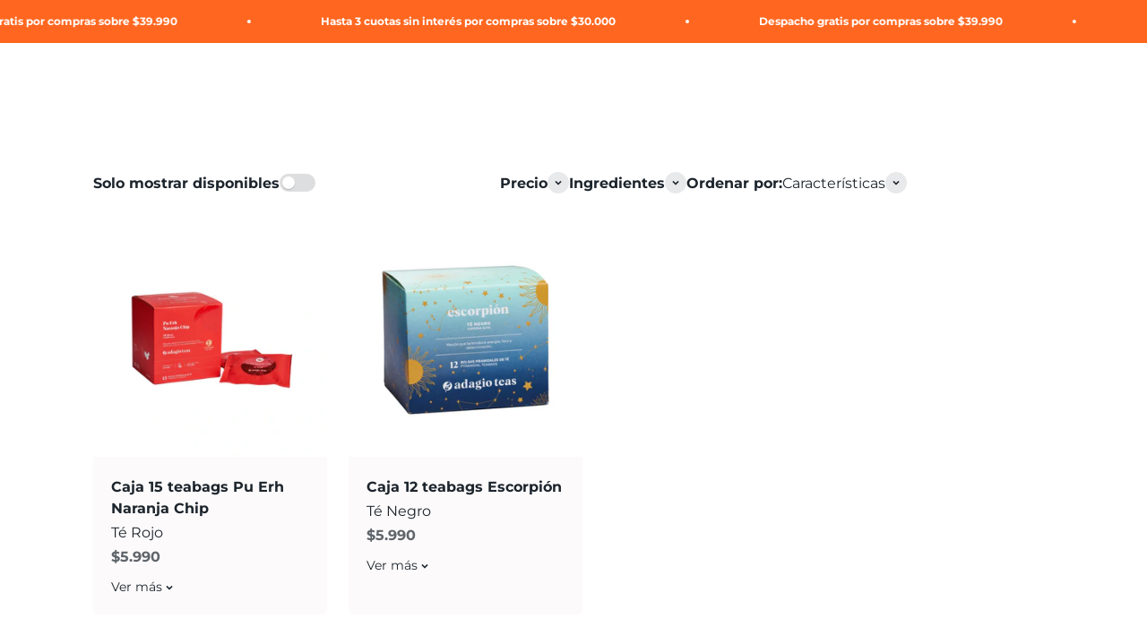

--- FILE ---
content_type: text/html; charset=utf-8
request_url: https://adagio.cl/collections/regalos-teabags/ing-chocolate
body_size: 27385
content:
<!doctype html>

<html lang="es" dir="ltr">
  <head>
    <meta charset="utf-8">
    <meta name="viewport" content="width=device-width, initial-scale=1.0, height=device-height, minimum-scale=1.0, maximum-scale=1.0">
    <meta name="theme-color" content="#ffffff">

    <title>Regalos Teabags</title><meta name="description" content="Sorprende con innovadores regalos llenos de sabor y beneficios. Perfectos para aquellos que buscan disfrutar de nuestras infusiones de manera práctica. Descubre sus originales diseños en nuestro sitio web www.adagio.cl y nuestras tiendas físicas Adagio Teas."><link rel="canonical" href="https://adagio.cl/collections/regalos-teabags/ing-chocolate"><link rel="shortcut icon" href="//adagio.cl/cdn/shop/files/favicon-adagio-teas.png?v=1758896294&width=96">
      <link rel="apple-touch-icon" href="//adagio.cl/cdn/shop/files/favicon-adagio-teas.png?v=1758896294&width=180"><style>
  /* 1) Declaración de fuentes usando Liquid (siempre funciona desde un snippet) */
  @font-face {
    font-family: 'font-navidad';
    src: url('//adagio.cl/cdn/shop/t/9/assets/font-navidad.woff2?v=72058565364556442871761669280') format('woff2');
    font-weight: 400;
    font-style: normal;
    font-display: swap;
  }

  
</style>

<!-- INICIO BOOSTRAP -->
    <!-- Bootstrap CSS -->
<link href="https://cdn.jsdelivr.net/npm/bootstrap@5.3.0/dist/css/bootstrap.min.css" rel="stylesheet">

<script async crossorigin fetchpriority="high" src="/cdn/shopifycloud/importmap-polyfill/es-modules-shim.2.4.0.js"></script>
<script src="//adagio.cl/cdn/shop/t/9/assets/shipping-calculator.js?v=156098901819002006621768418535" defer></script>

<!-- Bootstrap Bundle JS (incluye Popper.js) -->
<script src="https://cdn.jsdelivr.net/npm/bootstrap@5.3.0/dist/js/bootstrap.bundle.min.js"></script>

<script>
  document.addEventListener("DOMContentLoaded", function () {
    document.querySelectorAll('.collapse-toggle').forEach(function(button) {
      button.addEventListener('click', function () {
        const content = button.nextElementSibling;
        const label = button.querySelector('.label');
        const chevron = button.querySelector('.chevron');
        const isExpanded = button.getAttribute('aria-expanded') === 'true';

        // Toggle content
        content.classList.toggle('hidden');

        // Toggle text
        label.textContent = isExpanded ? 'Ver más' : 'Ver menos';

        // Rotate icon
        chevron.style.transform = isExpanded ? 'rotate(0deg)' : 'rotate(180deg)';

        // Update state
        button.setAttribute('aria-expanded', !isExpanded);
      });
    });
  });
</script>

    <!-- Bootstrap Icons -->
<link href="https://cdn.jsdelivr.net/npm/bootstrap-icons@1.8.3/font/bootstrap-icons.css" rel="stylesheet">

    <!-- FIN BOOSTRAP --><link rel="preconnect" href="https://cdn.shopify.com">
    <link rel="preconnect" href="https://fonts.shopifycdn.com" crossorigin>
    <link rel="dns-prefetch" href="https://productreviews.shopifycdn.com"><link rel="preload" href="//adagio.cl/cdn/fonts/montserrat/montserrat_n6.1326b3e84230700ef15b3a29fb520639977513e0.woff2" as="font" type="font/woff2" crossorigin><link rel="preload" href="//adagio.cl/cdn/fonts/montserrat/montserrat_n4.81949fa0ac9fd2021e16436151e8eaa539321637.woff2" as="font" type="font/woff2" crossorigin><meta property="og:type" content="website">
  <meta property="og:title" content="Regalos Teabags"><meta property="og:image" content="http://adagio.cl/cdn/shop/collections/regalo-teabags-coleccion.webp?v=1758831540&width=2048">
  <meta property="og:image:secure_url" content="https://adagio.cl/cdn/shop/collections/regalo-teabags-coleccion.webp?v=1758831540&width=2048">
  <meta property="og:image:width" content="3201">
  <meta property="og:image:height" content="801"><meta property="og:description" content="Sorprende con innovadores regalos llenos de sabor y beneficios. Perfectos para aquellos que buscan disfrutar de nuestras infusiones de manera práctica. Descubre sus originales diseños en nuestro sitio web www.adagio.cl y nuestras tiendas físicas Adagio Teas."><meta property="og:url" content="https://adagio.cl/collections/regalos-teabags/ing-chocolate">
<meta property="og:site_name" content="Adagio Teas"><meta name="twitter:card" content="summary"><meta name="twitter:title" content="Regalos Teabags">
  <meta name="twitter:description" content="Sorprende con innovadores regalos llenos de sabor y beneficios. Perfectos para aquellos que buscan disfrutar de nuestras infusiones de manera práctica."><meta name="twitter:image" content="https://adagio.cl/cdn/shop/collections/regalo-teabags-coleccion.webp?crop=center&height=1200&v=1758831540&width=1200">
  <meta name="twitter:image:alt" content="Regalos Teabags"><script type="application/ld+json">
  {
    "@context": "https://schema.org",
    "@type": "BreadcrumbList",
    "itemListElement": [{
        "@type": "ListItem",
        "position": 1,
        "name": "Inicio",
        "item": "https://adagio.cl"
      },{
            "@type": "ListItem",
            "position": 2,
            "name": "Regalos Teabags",
            "item": "https://adagio.cl/collections/regalos-teabags"
          }]
  }
</script><style>/* Typography (heading) */
  @font-face {
  font-family: Montserrat;
  font-weight: 600;
  font-style: normal;
  font-display: fallback;
  src: url("//adagio.cl/cdn/fonts/montserrat/montserrat_n6.1326b3e84230700ef15b3a29fb520639977513e0.woff2") format("woff2"),
       url("//adagio.cl/cdn/fonts/montserrat/montserrat_n6.652f051080eb14192330daceed8cd53dfdc5ead9.woff") format("woff");
}

@font-face {
  font-family: Montserrat;
  font-weight: 600;
  font-style: italic;
  font-display: fallback;
  src: url("//adagio.cl/cdn/fonts/montserrat/montserrat_i6.e90155dd2f004112a61c0322d66d1f59dadfa84b.woff2") format("woff2"),
       url("//adagio.cl/cdn/fonts/montserrat/montserrat_i6.41470518d8e9d7f1bcdd29a447c2397e5393943f.woff") format("woff");
}

/* Typography (body) */
  @font-face {
  font-family: Montserrat;
  font-weight: 400;
  font-style: normal;
  font-display: fallback;
  src: url("//adagio.cl/cdn/fonts/montserrat/montserrat_n4.81949fa0ac9fd2021e16436151e8eaa539321637.woff2") format("woff2"),
       url("//adagio.cl/cdn/fonts/montserrat/montserrat_n4.a6c632ca7b62da89c3594789ba828388aac693fe.woff") format("woff");
}

@font-face {
  font-family: Montserrat;
  font-weight: 400;
  font-style: italic;
  font-display: fallback;
  src: url("//adagio.cl/cdn/fonts/montserrat/montserrat_i4.5a4ea298b4789e064f62a29aafc18d41f09ae59b.woff2") format("woff2"),
       url("//adagio.cl/cdn/fonts/montserrat/montserrat_i4.072b5869c5e0ed5b9d2021e4c2af132e16681ad2.woff") format("woff");
}

@font-face {
  font-family: Montserrat;
  font-weight: 700;
  font-style: normal;
  font-display: fallback;
  src: url("//adagio.cl/cdn/fonts/montserrat/montserrat_n7.3c434e22befd5c18a6b4afadb1e3d77c128c7939.woff2") format("woff2"),
       url("//adagio.cl/cdn/fonts/montserrat/montserrat_n7.5d9fa6e2cae713c8fb539a9876489d86207fe957.woff") format("woff");
}

@font-face {
  font-family: Montserrat;
  font-weight: 700;
  font-style: italic;
  font-display: fallback;
  src: url("//adagio.cl/cdn/fonts/montserrat/montserrat_i7.a0d4a463df4f146567d871890ffb3c80408e7732.woff2") format("woff2"),
       url("//adagio.cl/cdn/fonts/montserrat/montserrat_i7.f6ec9f2a0681acc6f8152c40921d2a4d2e1a2c78.woff") format("woff");
}

:root {
    /**
     * ---------------------------------------------------------------------
     * SPACING VARIABLES
     *
     * We are using a spacing inspired from frameworks like Tailwind CSS.
     * ---------------------------------------------------------------------
     */
    --spacing-0-5: 0.125rem; /* 2px */
    --spacing-1: 0.25rem; /* 4px */
    --spacing-1-5: 0.375rem; /* 6px */
    --spacing-2: 0.5rem; /* 8px */
    --spacing-2-5: 0.625rem; /* 10px */
    --spacing-3: 0.75rem; /* 12px */
    --spacing-3-5: 0.875rem; /* 14px */
    --spacing-4: 1rem; /* 16px */
    --spacing-4-5: 1.125rem; /* 18px */
    --spacing-5: 1.25rem; /* 20px */
    --spacing-5-5: 1.375rem; /* 22px */
    --spacing-6: 1.5rem; /* 24px */
    --spacing-6-5: 1.625rem; /* 26px */
    --spacing-7: 1.75rem; /* 28px */
    --spacing-7-5: 1.875rem; /* 30px */
    --spacing-8: 2rem; /* 32px */
    --spacing-8-5: 2.125rem; /* 34px */
    --spacing-9: 2.25rem; /* 36px */
    --spacing-9-5: 2.375rem; /* 38px */
    --spacing-10: 2.5rem; /* 40px */
    --spacing-11: 2.75rem; /* 44px */
    --spacing-12: 3rem; /* 48px */
    --spacing-14: 3.5rem; /* 56px */
    --spacing-16: 4rem; /* 64px */
    --spacing-18: 4.5rem; /* 72px */
    --spacing-20: 5rem; /* 80px */
    --spacing-24: 6rem; /* 96px */
    --spacing-28: 7rem; /* 112px */
    --spacing-32: 8rem; /* 128px */
    --spacing-36: 9rem; /* 144px */
    --spacing-40: 10rem; /* 160px */
    --spacing-44: 11rem; /* 176px */
    --spacing-48: 12rem; /* 192px */
    --spacing-52: 13rem; /* 208px */
    --spacing-56: 14rem; /* 224px */
    --spacing-60: 15rem; /* 240px */
    --spacing-64: 16rem; /* 256px */
    --spacing-72: 18rem; /* 288px */
    --spacing-80: 20rem; /* 320px */
    --spacing-96: 24rem; /* 384px */

    /* Container */
    --container-max-width: 1420px;
    --container-narrow-max-width: 1170px;
    --container-gutter: var(--spacing-5);
    --section-outer-spacing-block: var(--spacing-12);
    --section-inner-max-spacing-block: var(--spacing-10);
    --section-inner-spacing-inline: var(--container-gutter);
    --section-stack-spacing-block: var(--spacing-8);

    /* Grid gutter */
    --grid-gutter: var(--spacing-5);

    /* Product list settings */
    --product-list-row-gap: var(--spacing-8);
    --product-list-column-gap: var(--grid-gutter);

    /* Form settings */
    --input-gap: var(--spacing-2);
    --input-height: 2.625rem;
    --input-padding-inline: var(--spacing-4);

    /* Other sizes */
    --sticky-area-height: calc(var(--sticky-announcement-bar-enabled, 0) * var(--announcement-bar-height, 0px) + var(--sticky-header-enabled, 0) * var(--header-height, 0px));

    /* RTL support */
    --transform-logical-flip: 1;
    --transform-origin-start: left;
    --transform-origin-end: right;

    /**
     * ---------------------------------------------------------------------
     * TYPOGRAPHY
     * ---------------------------------------------------------------------
     */

    /* Font properties */
    --heading-font-family: Montserrat, sans-serif;
    --heading-font-weight: 600;
    --heading-font-style: normal;
    --heading-text-transform: normal;
    --heading-letter-spacing: -0.02em;
    --text-font-family: Montserrat, sans-serif;
    --text-font-weight: 400;
    --text-font-style: normal;
    --text-letter-spacing: 0.0em;

    /* Font sizes */
    --text-h0: 3rem;
    --text-h1: 2.5rem;
    --text-h2: 2rem;
    --text-h3: 1.5rem;
    --text-h4: 1.375rem;
    --text-h5: 1.125rem;
    --text-h6: 1rem;
    --text-xs: 0.6875rem;
    --text-sm: 0.75rem;
    --text-base: 0.875rem;
    --text-lg: 1.125rem;

    /**
     * ---------------------------------------------------------------------
     * COLORS
     * ---------------------------------------------------------------------
     */

    /* Color settings */--accent: 255 103 32;
    --text-primary: 29 37 45;
    --background-primary: 255 255 255;
    --dialog-background: 255 255 255;
    --border-color: var(--text-color, var(--text-primary)) / 0.12;

    /* Button colors */
    --button-background-primary: 255 103 32;
    --button-text-primary: 255 255 255;
    --button-background-secondary: 0 189 170;
    --button-text-secondary: 255 255 255;

    /* Status colors */
    --success-background: 224 244 232;
    --success-text: 0 163 65;
    --warning-background: 255 246 233;
    --warning-text: 255 183 74;
    --error-background: 254 231 231;
    --error-text: 248 58 58;

    /* Product colors */
    --on-sale-text: 255 103 32;
    --on-sale-badge-background: 255 103 32;
    --on-sale-badge-text: 255 255 255;
    --sold-out-badge-background: 0 0 0;
    --sold-out-badge-text: 255 255 255;
    --primary-badge-background: 248 58 58;
    --primary-badge-text: 255 255 255;
    --star-color: 255 103 32;
    --product-card-background: 252 250 250;
    --product-card-text: 29 37 45;

    /* Header colors */
    --header-background: 255 255 255;
    --header-text: 29 37 45;

    /* Footer colors */
    --footer-background: 242 242 242;
    --footer-text: 29 37 45;

    /* Rounded variables (used for border radius) */
    --rounded-xs: 0.25rem;
    --rounded-sm: 0.375rem;
    --rounded: 0.75rem;
    --rounded-lg: 1.5rem;
    --rounded-full: 9999px;

    --rounded-button: 3.75rem;
    --rounded-input: 0.5rem;

    /* Box shadow */
    --shadow-sm: 0 2px 8px rgb(var(--text-primary) / 0.1);
    --shadow: 0 5px 15px rgb(var(--text-primary) / 0.1);
    --shadow-md: 0 5px 30px rgb(var(--text-primary) / 0.1);
    --shadow-block: 0px 18px 50px rgb(var(--text-primary) / 0.1);

    /**
     * ---------------------------------------------------------------------
     * OTHER
     * ---------------------------------------------------------------------
     */

    --stagger-products-reveal-opacity: 0;
    --cursor-close-svg-url: url(//adagio.cl/cdn/shop/t/9/assets/cursor-close.svg?v=147174565022153725511743000545);
    --cursor-zoom-in-svg-url: url(//adagio.cl/cdn/shop/t/9/assets/cursor-zoom-in.svg?v=154953035094101115921743000545);
    --cursor-zoom-out-svg-url: url(//adagio.cl/cdn/shop/t/9/assets/cursor-zoom-out.svg?v=16155520337305705181743000545);
    --checkmark-svg-url: url(//adagio.cl/cdn/shop/t/9/assets/checkmark.svg?v=77552481021870063511743000545);
  }

  [dir="rtl"]:root {
    /* RTL support */
    --transform-logical-flip: -1;
    --transform-origin-start: right;
    --transform-origin-end: left;
  }

  @media screen and (min-width: 700px) {
    :root {
      /* Typography (font size) */
      --text-h0: 4rem;
      --text-h1: 3rem;
      --text-h2: 2.5rem;
      --text-h3: 2rem;
      --text-h4: 1.625rem;
      --text-h5: 1.25rem;
      --text-h6: 1.125rem;

      --text-xs: 0.75rem;
      --text-sm: 0.875rem;
      --text-base: 1.0rem;
      --text-lg: 1.25rem;

      /* Spacing */
      --container-gutter: 2rem;
      --section-outer-spacing-block: var(--spacing-16);
      --section-inner-max-spacing-block: var(--spacing-12);
      --section-inner-spacing-inline: var(--spacing-12);
      --section-stack-spacing-block: var(--spacing-12);

      /* Grid gutter */
      --grid-gutter: var(--spacing-6);

      /* Product list settings */
      --product-list-row-gap: var(--spacing-12);

      /* Form settings */
      --input-gap: 1rem;
      --input-height: 3.125rem;
      --input-padding-inline: var(--spacing-5);
    }
  }

  @media screen and (min-width: 1000px) {
    :root {
      /* Spacing settings */
      --container-gutter: var(--spacing-12);
      --section-outer-spacing-block: var(--spacing-18);
      --section-inner-max-spacing-block: var(--spacing-16);
      --section-inner-spacing-inline: var(--spacing-16);
      --section-stack-spacing-block: var(--spacing-12);
    }
  }

  @media screen and (min-width: 1150px) {
    :root {
      /* Spacing settings */
      --container-gutter: var(--spacing-12);
      --section-outer-spacing-block: var(--spacing-20);
      --section-inner-max-spacing-block: var(--spacing-16);
      --section-inner-spacing-inline: var(--spacing-16);
      --section-stack-spacing-block: var(--spacing-12);
    }
  }

  @media screen and (min-width: 1400px) {
    :root {
      /* Typography (font size) */
      --text-h0: 5rem;
      --text-h1: 3.75rem;
      --text-h2: 3rem;
      --text-h3: 2.25rem;
      --text-h4: 2rem;
      --text-h5: 1.5rem;
      --text-h6: 1.25rem;

      --section-outer-spacing-block: var(--spacing-24);
      --section-inner-max-spacing-block: var(--spacing-18);
      --section-inner-spacing-inline: var(--spacing-18);
    }
  }

  @media screen and (min-width: 1600px) {
    :root {
      --section-outer-spacing-block: var(--spacing-24);
      --section-inner-max-spacing-block: var(--spacing-20);
      --section-inner-spacing-inline: var(--spacing-20);
    }
  }

  /**
   * ---------------------------------------------------------------------
   * LIQUID DEPENDANT CSS
   *
   * Our main CSS is Liquid free, but some very specific features depend on
   * theme settings, so we have them here
   * ---------------------------------------------------------------------
   */@media screen and (pointer: fine) {
        .button:not([disabled]):hover, .btn:not([disabled]):hover, .shopify-payment-button__button--unbranded:not([disabled]):hover {
          --button-background-opacity: 0.85;
        }

        .button--subdued:not([disabled]):hover {
          --button-background: var(--text-color) / .05 !important;
        }
      }</style><script>
  // This allows to expose several variables to the global scope, to be used in scripts
  window.themeVariables = {
    settings: {
      showPageTransition: null,
      staggerProductsApparition: true,
      reduceDrawerAnimation: false,
      reduceMenuAnimation: false,
      headingApparition: "split_fade",
      pageType: "collection",
      moneyFormat: "${{amount_no_decimals}}",
      moneyWithCurrencyFormat: "${{amount_no_decimals}} CLP",
      currencyCodeEnabled: false,
      cartType: "popover",
      showDiscount: true,
      discountMode: "percentage",
      pageBackground: "#ffffff",
      textColor: "#1d252d"
    },

    strings: {
      accessibilityClose: "Cerrar",
      accessibilityNext: "Siguiente",
      accessibilityPrevious: "Anterior",
      closeGallery: "Cerrar galería",
      zoomGallery: "Zoom",
      errorGallery: "No se puede cargar la imagen",
      searchNoResults: "No se encontraron resultados.",
      addOrderNote: "Añadir nota al pedido",
      editOrderNote: "Editar nota del pedido",
      shippingEstimatorNoResults: "No hacemos envíos a tu dirección.",
      shippingEstimatorOneResult: "Hay una tarifa de gastos de envío para tu dirección:",
      shippingEstimatorMultipleResults: "Hay varias tarifas de gastos de envío para tu dirección:",
      shippingEstimatorError: "Se produjo un error al recuperar las tarifas de gastos de envío:"
    },

    breakpoints: {
      'sm': 'screen and (min-width: 700px)',
      'md': 'screen and (min-width: 1000px)',
      'lg': 'screen and (min-width: 1150px)',
      'xl': 'screen and (min-width: 1400px)',

      'sm-max': 'screen and (max-width: 699px)',
      'md-max': 'screen and (max-width: 999px)',
      'lg-max': 'screen and (max-width: 1149px)',
      'xl-max': 'screen and (max-width: 1399px)'
    }
  };

  // For detecting native share
  document.documentElement.classList.add(`native-share--${navigator.share ? 'enabled' : 'disabled'}`);</script><script>
      if (!(HTMLScriptElement.supports && HTMLScriptElement.supports('importmap'))) {
        const importMapPolyfill = document.createElement('script');
        importMapPolyfill.async = true;
        importMapPolyfill.src = "//adagio.cl/cdn/shop/t/9/assets/es-module-shims.min.js?v=54064861605372301331743000529";

        document.head.appendChild(importMapPolyfill);
      }
    </script>

    <script type="importmap">{
        "imports": {
          "vendor": "//adagio.cl/cdn/shop/t/9/assets/vendor.min.js?v=57795131039271286711743000529",
          "theme": "//adagio.cl/cdn/shop/t/9/assets/theme.js?v=103011424272941110861761081756",
          "photoswipe": "//adagio.cl/cdn/shop/t/9/assets/photoswipe.min.js?v=13374349288281597431743000529"
        }
      }
    </script>

    <script type="module" src="//adagio.cl/cdn/shop/t/9/assets/vendor.min.js?v=57795131039271286711743000529"></script>
    <script type="module" src="//adagio.cl/cdn/shop/t/9/assets/theme.js?v=103011424272941110861761081756"></script>

    <script>window.performance && window.performance.mark && window.performance.mark('shopify.content_for_header.start');</script><meta name="google-site-verification" content="5tgTzlz5rzCvnSJdNEqamhyqmGggIlnseVGrL0L8tIM">
<meta id="shopify-digital-wallet" name="shopify-digital-wallet" content="/15658778688/digital_wallets/dialog">
<link rel="alternate" type="application/atom+xml" title="Feed" href="/collections/regalos-teabags/ing-chocolate.atom" />
<link rel="alternate" type="application/json+oembed" href="https://adagio.cl/collections/regalos-teabags/ing-chocolate.oembed">
<script async="async" src="/checkouts/internal/preloads.js?locale=es-CL"></script>
<script id="shopify-features" type="application/json">{"accessToken":"44f919adc8ab31ac90962820610d3ddf","betas":["rich-media-storefront-analytics"],"domain":"adagio.cl","predictiveSearch":true,"shopId":15658778688,"locale":"es"}</script>
<script>var Shopify = Shopify || {};
Shopify.shop = "adagioteascl.myshopify.com";
Shopify.locale = "es";
Shopify.currency = {"active":"CLP","rate":"1.0"};
Shopify.country = "CL";
Shopify.theme = {"name":"Impact","id":144794878115,"schema_name":"Impact","schema_version":"6.6.0","theme_store_id":1190,"role":"main"};
Shopify.theme.handle = "null";
Shopify.theme.style = {"id":null,"handle":null};
Shopify.cdnHost = "adagio.cl/cdn";
Shopify.routes = Shopify.routes || {};
Shopify.routes.root = "/";</script>
<script type="module">!function(o){(o.Shopify=o.Shopify||{}).modules=!0}(window);</script>
<script>!function(o){function n(){var o=[];function n(){o.push(Array.prototype.slice.apply(arguments))}return n.q=o,n}var t=o.Shopify=o.Shopify||{};t.loadFeatures=n(),t.autoloadFeatures=n()}(window);</script>
<script id="shop-js-analytics" type="application/json">{"pageType":"collection"}</script>
<script defer="defer" async type="module" src="//adagio.cl/cdn/shopifycloud/shop-js/modules/v2/client.init-shop-cart-sync_CvZOh8Af.es.esm.js"></script>
<script defer="defer" async type="module" src="//adagio.cl/cdn/shopifycloud/shop-js/modules/v2/chunk.common_3Rxs6Qxh.esm.js"></script>
<script type="module">
  await import("//adagio.cl/cdn/shopifycloud/shop-js/modules/v2/client.init-shop-cart-sync_CvZOh8Af.es.esm.js");
await import("//adagio.cl/cdn/shopifycloud/shop-js/modules/v2/chunk.common_3Rxs6Qxh.esm.js");

  window.Shopify.SignInWithShop?.initShopCartSync?.({"fedCMEnabled":true,"windoidEnabled":true});

</script>
<script>(function() {
  var isLoaded = false;
  function asyncLoad() {
    if (isLoaded) return;
    isLoaded = true;
    var urls = ["https:\/\/tag.getdrip.com\/2178880.js?shop=adagioteascl.myshopify.com","https:\/\/loox.io\/widget\/V1gQy90VT_\/loox.1592519362162.js?shop=adagioteascl.myshopify.com","https:\/\/assets.smartwishlist.webmarked.net\/static\/v6\/smartwishlist.js?shop=adagioteascl.myshopify.com","https:\/\/cdn.reamaze.com\/assets\/reamaze-loader.js?shop=adagioteascl.myshopify.com"];
    for (var i = 0; i < urls.length; i++) {
      var s = document.createElement('script');
      s.type = 'text/javascript';
      s.async = true;
      s.src = urls[i];
      var x = document.getElementsByTagName('script')[0];
      x.parentNode.insertBefore(s, x);
    }
  };
  if(window.attachEvent) {
    window.attachEvent('onload', asyncLoad);
  } else {
    window.addEventListener('load', asyncLoad, false);
  }
})();</script>
<script id="__st">var __st={"a":15658778688,"offset":-10800,"reqid":"2606a38e-8d1f-4cac-884c-35831c50b282-1768823561","pageurl":"adagio.cl\/collections\/regalos-teabags\/ing-chocolate","u":"182f6fd59498","p":"collection","rtyp":"collection","rid":296933261475};</script>
<script>window.ShopifyPaypalV4VisibilityTracking = true;</script>
<script id="captcha-bootstrap">!function(){'use strict';const t='contact',e='account',n='new_comment',o=[[t,t],['blogs',n],['comments',n],[t,'customer']],c=[[e,'customer_login'],[e,'guest_login'],[e,'recover_customer_password'],[e,'create_customer']],r=t=>t.map((([t,e])=>`form[action*='/${t}']:not([data-nocaptcha='true']) input[name='form_type'][value='${e}']`)).join(','),a=t=>()=>t?[...document.querySelectorAll(t)].map((t=>t.form)):[];function s(){const t=[...o],e=r(t);return a(e)}const i='password',u='form_key',d=['recaptcha-v3-token','g-recaptcha-response','h-captcha-response',i],f=()=>{try{return window.sessionStorage}catch{return}},m='__shopify_v',_=t=>t.elements[u];function p(t,e,n=!1){try{const o=window.sessionStorage,c=JSON.parse(o.getItem(e)),{data:r}=function(t){const{data:e,action:n}=t;return t[m]||n?{data:e,action:n}:{data:t,action:n}}(c);for(const[e,n]of Object.entries(r))t.elements[e]&&(t.elements[e].value=n);n&&o.removeItem(e)}catch(o){console.error('form repopulation failed',{error:o})}}const l='form_type',E='cptcha';function T(t){t.dataset[E]=!0}const w=window,h=w.document,L='Shopify',v='ce_forms',y='captcha';let A=!1;((t,e)=>{const n=(g='f06e6c50-85a8-45c8-87d0-21a2b65856fe',I='https://cdn.shopify.com/shopifycloud/storefront-forms-hcaptcha/ce_storefront_forms_captcha_hcaptcha.v1.5.2.iife.js',D={infoText:'Protegido por hCaptcha',privacyText:'Privacidad',termsText:'Términos'},(t,e,n)=>{const o=w[L][v],c=o.bindForm;if(c)return c(t,g,e,D).then(n);var r;o.q.push([[t,g,e,D],n]),r=I,A||(h.body.append(Object.assign(h.createElement('script'),{id:'captcha-provider',async:!0,src:r})),A=!0)});var g,I,D;w[L]=w[L]||{},w[L][v]=w[L][v]||{},w[L][v].q=[],w[L][y]=w[L][y]||{},w[L][y].protect=function(t,e){n(t,void 0,e),T(t)},Object.freeze(w[L][y]),function(t,e,n,w,h,L){const[v,y,A,g]=function(t,e,n){const i=e?o:[],u=t?c:[],d=[...i,...u],f=r(d),m=r(i),_=r(d.filter((([t,e])=>n.includes(e))));return[a(f),a(m),a(_),s()]}(w,h,L),I=t=>{const e=t.target;return e instanceof HTMLFormElement?e:e&&e.form},D=t=>v().includes(t);t.addEventListener('submit',(t=>{const e=I(t);if(!e)return;const n=D(e)&&!e.dataset.hcaptchaBound&&!e.dataset.recaptchaBound,o=_(e),c=g().includes(e)&&(!o||!o.value);(n||c)&&t.preventDefault(),c&&!n&&(function(t){try{if(!f())return;!function(t){const e=f();if(!e)return;const n=_(t);if(!n)return;const o=n.value;o&&e.removeItem(o)}(t);const e=Array.from(Array(32),(()=>Math.random().toString(36)[2])).join('');!function(t,e){_(t)||t.append(Object.assign(document.createElement('input'),{type:'hidden',name:u})),t.elements[u].value=e}(t,e),function(t,e){const n=f();if(!n)return;const o=[...t.querySelectorAll(`input[type='${i}']`)].map((({name:t})=>t)),c=[...d,...o],r={};for(const[a,s]of new FormData(t).entries())c.includes(a)||(r[a]=s);n.setItem(e,JSON.stringify({[m]:1,action:t.action,data:r}))}(t,e)}catch(e){console.error('failed to persist form',e)}}(e),e.submit())}));const S=(t,e)=>{t&&!t.dataset[E]&&(n(t,e.some((e=>e===t))),T(t))};for(const o of['focusin','change'])t.addEventListener(o,(t=>{const e=I(t);D(e)&&S(e,y())}));const B=e.get('form_key'),M=e.get(l),P=B&&M;t.addEventListener('DOMContentLoaded',(()=>{const t=y();if(P)for(const e of t)e.elements[l].value===M&&p(e,B);[...new Set([...A(),...v().filter((t=>'true'===t.dataset.shopifyCaptcha))])].forEach((e=>S(e,t)))}))}(h,new URLSearchParams(w.location.search),n,t,e,['guest_login'])})(!0,!0)}();</script>
<script integrity="sha256-4kQ18oKyAcykRKYeNunJcIwy7WH5gtpwJnB7kiuLZ1E=" data-source-attribution="shopify.loadfeatures" defer="defer" src="//adagio.cl/cdn/shopifycloud/storefront/assets/storefront/load_feature-a0a9edcb.js" crossorigin="anonymous"></script>
<script data-source-attribution="shopify.dynamic_checkout.dynamic.init">var Shopify=Shopify||{};Shopify.PaymentButton=Shopify.PaymentButton||{isStorefrontPortableWallets:!0,init:function(){window.Shopify.PaymentButton.init=function(){};var t=document.createElement("script");t.src="https://adagio.cl/cdn/shopifycloud/portable-wallets/latest/portable-wallets.es.js",t.type="module",document.head.appendChild(t)}};
</script>
<script data-source-attribution="shopify.dynamic_checkout.buyer_consent">
  function portableWalletsHideBuyerConsent(e){var t=document.getElementById("shopify-buyer-consent"),n=document.getElementById("shopify-subscription-policy-button");t&&n&&(t.classList.add("hidden"),t.setAttribute("aria-hidden","true"),n.removeEventListener("click",e))}function portableWalletsShowBuyerConsent(e){var t=document.getElementById("shopify-buyer-consent"),n=document.getElementById("shopify-subscription-policy-button");t&&n&&(t.classList.remove("hidden"),t.removeAttribute("aria-hidden"),n.addEventListener("click",e))}window.Shopify?.PaymentButton&&(window.Shopify.PaymentButton.hideBuyerConsent=portableWalletsHideBuyerConsent,window.Shopify.PaymentButton.showBuyerConsent=portableWalletsShowBuyerConsent);
</script>
<script data-source-attribution="shopify.dynamic_checkout.cart.bootstrap">document.addEventListener("DOMContentLoaded",(function(){function t(){return document.querySelector("shopify-accelerated-checkout-cart, shopify-accelerated-checkout")}if(t())Shopify.PaymentButton.init();else{new MutationObserver((function(e,n){t()&&(Shopify.PaymentButton.init(),n.disconnect())})).observe(document.body,{childList:!0,subtree:!0})}}));
</script>

<script>window.performance && window.performance.mark && window.performance.mark('shopify.content_for_header.end');</script>
<link href="//adagio.cl/cdn/shop/t/9/assets/theme.css?v=177757316625869402281761669456" rel="stylesheet" type="text/css" media="all" /><!-- BEGIN app block: shopify://apps/reamaze-live-chat-helpdesk/blocks/reamaze-config/ef7a830c-d722-47c6-883b-11db06c95733 -->



<!-- END app block --><link href="https://monorail-edge.shopifysvc.com" rel="dns-prefetch">
<script>(function(){if ("sendBeacon" in navigator && "performance" in window) {try {var session_token_from_headers = performance.getEntriesByType('navigation')[0].serverTiming.find(x => x.name == '_s').description;} catch {var session_token_from_headers = undefined;}var session_cookie_matches = document.cookie.match(/_shopify_s=([^;]*)/);var session_token_from_cookie = session_cookie_matches && session_cookie_matches.length === 2 ? session_cookie_matches[1] : "";var session_token = session_token_from_headers || session_token_from_cookie || "";function handle_abandonment_event(e) {var entries = performance.getEntries().filter(function(entry) {return /monorail-edge.shopifysvc.com/.test(entry.name);});if (!window.abandonment_tracked && entries.length === 0) {window.abandonment_tracked = true;var currentMs = Date.now();var navigation_start = performance.timing.navigationStart;var payload = {shop_id: 15658778688,url: window.location.href,navigation_start,duration: currentMs - navigation_start,session_token,page_type: "collection"};window.navigator.sendBeacon("https://monorail-edge.shopifysvc.com/v1/produce", JSON.stringify({schema_id: "online_store_buyer_site_abandonment/1.1",payload: payload,metadata: {event_created_at_ms: currentMs,event_sent_at_ms: currentMs}}));}}window.addEventListener('pagehide', handle_abandonment_event);}}());</script>
<script id="web-pixels-manager-setup">(function e(e,d,r,n,o){if(void 0===o&&(o={}),!Boolean(null===(a=null===(i=window.Shopify)||void 0===i?void 0:i.analytics)||void 0===a?void 0:a.replayQueue)){var i,a;window.Shopify=window.Shopify||{};var t=window.Shopify;t.analytics=t.analytics||{};var s=t.analytics;s.replayQueue=[],s.publish=function(e,d,r){return s.replayQueue.push([e,d,r]),!0};try{self.performance.mark("wpm:start")}catch(e){}var l=function(){var e={modern:/Edge?\/(1{2}[4-9]|1[2-9]\d|[2-9]\d{2}|\d{4,})\.\d+(\.\d+|)|Firefox\/(1{2}[4-9]|1[2-9]\d|[2-9]\d{2}|\d{4,})\.\d+(\.\d+|)|Chrom(ium|e)\/(9{2}|\d{3,})\.\d+(\.\d+|)|(Maci|X1{2}).+ Version\/(15\.\d+|(1[6-9]|[2-9]\d|\d{3,})\.\d+)([,.]\d+|)( \(\w+\)|)( Mobile\/\w+|) Safari\/|Chrome.+OPR\/(9{2}|\d{3,})\.\d+\.\d+|(CPU[ +]OS|iPhone[ +]OS|CPU[ +]iPhone|CPU IPhone OS|CPU iPad OS)[ +]+(15[._]\d+|(1[6-9]|[2-9]\d|\d{3,})[._]\d+)([._]\d+|)|Android:?[ /-](13[3-9]|1[4-9]\d|[2-9]\d{2}|\d{4,})(\.\d+|)(\.\d+|)|Android.+Firefox\/(13[5-9]|1[4-9]\d|[2-9]\d{2}|\d{4,})\.\d+(\.\d+|)|Android.+Chrom(ium|e)\/(13[3-9]|1[4-9]\d|[2-9]\d{2}|\d{4,})\.\d+(\.\d+|)|SamsungBrowser\/([2-9]\d|\d{3,})\.\d+/,legacy:/Edge?\/(1[6-9]|[2-9]\d|\d{3,})\.\d+(\.\d+|)|Firefox\/(5[4-9]|[6-9]\d|\d{3,})\.\d+(\.\d+|)|Chrom(ium|e)\/(5[1-9]|[6-9]\d|\d{3,})\.\d+(\.\d+|)([\d.]+$|.*Safari\/(?![\d.]+ Edge\/[\d.]+$))|(Maci|X1{2}).+ Version\/(10\.\d+|(1[1-9]|[2-9]\d|\d{3,})\.\d+)([,.]\d+|)( \(\w+\)|)( Mobile\/\w+|) Safari\/|Chrome.+OPR\/(3[89]|[4-9]\d|\d{3,})\.\d+\.\d+|(CPU[ +]OS|iPhone[ +]OS|CPU[ +]iPhone|CPU IPhone OS|CPU iPad OS)[ +]+(10[._]\d+|(1[1-9]|[2-9]\d|\d{3,})[._]\d+)([._]\d+|)|Android:?[ /-](13[3-9]|1[4-9]\d|[2-9]\d{2}|\d{4,})(\.\d+|)(\.\d+|)|Mobile Safari.+OPR\/([89]\d|\d{3,})\.\d+\.\d+|Android.+Firefox\/(13[5-9]|1[4-9]\d|[2-9]\d{2}|\d{4,})\.\d+(\.\d+|)|Android.+Chrom(ium|e)\/(13[3-9]|1[4-9]\d|[2-9]\d{2}|\d{4,})\.\d+(\.\d+|)|Android.+(UC? ?Browser|UCWEB|U3)[ /]?(15\.([5-9]|\d{2,})|(1[6-9]|[2-9]\d|\d{3,})\.\d+)\.\d+|SamsungBrowser\/(5\.\d+|([6-9]|\d{2,})\.\d+)|Android.+MQ{2}Browser\/(14(\.(9|\d{2,})|)|(1[5-9]|[2-9]\d|\d{3,})(\.\d+|))(\.\d+|)|K[Aa][Ii]OS\/(3\.\d+|([4-9]|\d{2,})\.\d+)(\.\d+|)/},d=e.modern,r=e.legacy,n=navigator.userAgent;return n.match(d)?"modern":n.match(r)?"legacy":"unknown"}(),u="modern"===l?"modern":"legacy",c=(null!=n?n:{modern:"",legacy:""})[u],f=function(e){return[e.baseUrl,"/wpm","/b",e.hashVersion,"modern"===e.buildTarget?"m":"l",".js"].join("")}({baseUrl:d,hashVersion:r,buildTarget:u}),m=function(e){var d=e.version,r=e.bundleTarget,n=e.surface,o=e.pageUrl,i=e.monorailEndpoint;return{emit:function(e){var a=e.status,t=e.errorMsg,s=(new Date).getTime(),l=JSON.stringify({metadata:{event_sent_at_ms:s},events:[{schema_id:"web_pixels_manager_load/3.1",payload:{version:d,bundle_target:r,page_url:o,status:a,surface:n,error_msg:t},metadata:{event_created_at_ms:s}}]});if(!i)return console&&console.warn&&console.warn("[Web Pixels Manager] No Monorail endpoint provided, skipping logging."),!1;try{return self.navigator.sendBeacon.bind(self.navigator)(i,l)}catch(e){}var u=new XMLHttpRequest;try{return u.open("POST",i,!0),u.setRequestHeader("Content-Type","text/plain"),u.send(l),!0}catch(e){return console&&console.warn&&console.warn("[Web Pixels Manager] Got an unhandled error while logging to Monorail."),!1}}}}({version:r,bundleTarget:l,surface:e.surface,pageUrl:self.location.href,monorailEndpoint:e.monorailEndpoint});try{o.browserTarget=l,function(e){var d=e.src,r=e.async,n=void 0===r||r,o=e.onload,i=e.onerror,a=e.sri,t=e.scriptDataAttributes,s=void 0===t?{}:t,l=document.createElement("script"),u=document.querySelector("head"),c=document.querySelector("body");if(l.async=n,l.src=d,a&&(l.integrity=a,l.crossOrigin="anonymous"),s)for(var f in s)if(Object.prototype.hasOwnProperty.call(s,f))try{l.dataset[f]=s[f]}catch(e){}if(o&&l.addEventListener("load",o),i&&l.addEventListener("error",i),u)u.appendChild(l);else{if(!c)throw new Error("Did not find a head or body element to append the script");c.appendChild(l)}}({src:f,async:!0,onload:function(){if(!function(){var e,d;return Boolean(null===(d=null===(e=window.Shopify)||void 0===e?void 0:e.analytics)||void 0===d?void 0:d.initialized)}()){var d=window.webPixelsManager.init(e)||void 0;if(d){var r=window.Shopify.analytics;r.replayQueue.forEach((function(e){var r=e[0],n=e[1],o=e[2];d.publishCustomEvent(r,n,o)})),r.replayQueue=[],r.publish=d.publishCustomEvent,r.visitor=d.visitor,r.initialized=!0}}},onerror:function(){return m.emit({status:"failed",errorMsg:"".concat(f," has failed to load")})},sri:function(e){var d=/^sha384-[A-Za-z0-9+/=]+$/;return"string"==typeof e&&d.test(e)}(c)?c:"",scriptDataAttributes:o}),m.emit({status:"loading"})}catch(e){m.emit({status:"failed",errorMsg:(null==e?void 0:e.message)||"Unknown error"})}}})({shopId: 15658778688,storefrontBaseUrl: "https://adagio.cl",extensionsBaseUrl: "https://extensions.shopifycdn.com/cdn/shopifycloud/web-pixels-manager",monorailEndpoint: "https://monorail-edge.shopifysvc.com/unstable/produce_batch",surface: "storefront-renderer",enabledBetaFlags: ["2dca8a86"],webPixelsConfigList: [{"id":"640254115","configuration":"{\"config\":\"{\\\"pixel_id\\\":\\\"G-1Q9EWR185H\\\",\\\"target_country\\\":\\\"CL\\\",\\\"gtag_events\\\":[{\\\"type\\\":\\\"begin_checkout\\\",\\\"action_label\\\":\\\"G-1Q9EWR185H\\\"},{\\\"type\\\":\\\"search\\\",\\\"action_label\\\":\\\"G-1Q9EWR185H\\\"},{\\\"type\\\":\\\"view_item\\\",\\\"action_label\\\":[\\\"G-1Q9EWR185H\\\",\\\"MC-F5BM9CDM9N\\\"]},{\\\"type\\\":\\\"purchase\\\",\\\"action_label\\\":[\\\"G-1Q9EWR185H\\\",\\\"MC-F5BM9CDM9N\\\"]},{\\\"type\\\":\\\"page_view\\\",\\\"action_label\\\":[\\\"G-1Q9EWR185H\\\",\\\"MC-F5BM9CDM9N\\\"]},{\\\"type\\\":\\\"add_payment_info\\\",\\\"action_label\\\":\\\"G-1Q9EWR185H\\\"},{\\\"type\\\":\\\"add_to_cart\\\",\\\"action_label\\\":\\\"G-1Q9EWR185H\\\"}],\\\"enable_monitoring_mode\\\":false}\"}","eventPayloadVersion":"v1","runtimeContext":"OPEN","scriptVersion":"b2a88bafab3e21179ed38636efcd8a93","type":"APP","apiClientId":1780363,"privacyPurposes":[],"dataSharingAdjustments":{"protectedCustomerApprovalScopes":["read_customer_address","read_customer_email","read_customer_name","read_customer_personal_data","read_customer_phone"]}},{"id":"535920803","configuration":"{\"pixelCode\":\"CJJM9HJC77UDO3975Q70\"}","eventPayloadVersion":"v1","runtimeContext":"STRICT","scriptVersion":"22e92c2ad45662f435e4801458fb78cc","type":"APP","apiClientId":4383523,"privacyPurposes":["ANALYTICS","MARKETING","SALE_OF_DATA"],"dataSharingAdjustments":{"protectedCustomerApprovalScopes":["read_customer_address","read_customer_email","read_customer_name","read_customer_personal_data","read_customer_phone"]}},{"id":"242647203","configuration":"{\"pixel_id\":\"513662545495025\",\"pixel_type\":\"facebook_pixel\",\"metaapp_system_user_token\":\"-\"}","eventPayloadVersion":"v1","runtimeContext":"OPEN","scriptVersion":"ca16bc87fe92b6042fbaa3acc2fbdaa6","type":"APP","apiClientId":2329312,"privacyPurposes":["ANALYTICS","MARKETING","SALE_OF_DATA"],"dataSharingAdjustments":{"protectedCustomerApprovalScopes":["read_customer_address","read_customer_email","read_customer_name","read_customer_personal_data","read_customer_phone"]}},{"id":"119144611","configuration":"{\"tagID\":\"2613141282644\"}","eventPayloadVersion":"v1","runtimeContext":"STRICT","scriptVersion":"18031546ee651571ed29edbe71a3550b","type":"APP","apiClientId":3009811,"privacyPurposes":["ANALYTICS","MARKETING","SALE_OF_DATA"],"dataSharingAdjustments":{"protectedCustomerApprovalScopes":["read_customer_address","read_customer_email","read_customer_name","read_customer_personal_data","read_customer_phone"]}},{"id":"shopify-app-pixel","configuration":"{}","eventPayloadVersion":"v1","runtimeContext":"STRICT","scriptVersion":"0450","apiClientId":"shopify-pixel","type":"APP","privacyPurposes":["ANALYTICS","MARKETING"]},{"id":"shopify-custom-pixel","eventPayloadVersion":"v1","runtimeContext":"LAX","scriptVersion":"0450","apiClientId":"shopify-pixel","type":"CUSTOM","privacyPurposes":["ANALYTICS","MARKETING"]}],isMerchantRequest: false,initData: {"shop":{"name":"Adagio Teas","paymentSettings":{"currencyCode":"CLP"},"myshopifyDomain":"adagioteascl.myshopify.com","countryCode":"CL","storefrontUrl":"https:\/\/adagio.cl"},"customer":null,"cart":null,"checkout":null,"productVariants":[],"purchasingCompany":null},},"https://adagio.cl/cdn","fcfee988w5aeb613cpc8e4bc33m6693e112",{"modern":"","legacy":""},{"shopId":"15658778688","storefrontBaseUrl":"https:\/\/adagio.cl","extensionBaseUrl":"https:\/\/extensions.shopifycdn.com\/cdn\/shopifycloud\/web-pixels-manager","surface":"storefront-renderer","enabledBetaFlags":"[\"2dca8a86\"]","isMerchantRequest":"false","hashVersion":"fcfee988w5aeb613cpc8e4bc33m6693e112","publish":"custom","events":"[[\"page_viewed\",{}],[\"collection_viewed\",{\"collection\":{\"id\":\"296933261475\",\"title\":\"Regalos Teabags\",\"productVariants\":[{\"price\":{\"amount\":5990.0,\"currencyCode\":\"CLP\"},\"product\":{\"title\":\"Caja 15 teabags Pu Erh Naranja Chip\",\"vendor\":\"Adagio Teas\",\"id\":\"4018583928904\",\"untranslatedTitle\":\"Caja 15 teabags Pu Erh Naranja Chip\",\"url\":\"\/products\/caja-15-teabags-pu-erh-naranja-chip\",\"type\":\"Te\"},\"id\":\"35122598019235\",\"image\":{\"src\":\"\/\/adagio.cl\/cdn\/shop\/files\/teabags-puearh.webp?v=1767716875\"},\"sku\":\"RPAK2385\",\"title\":\"15 Teabags\",\"untranslatedTitle\":\"15 Teabags\"},{\"price\":{\"amount\":5990.0,\"currencyCode\":\"CLP\"},\"product\":{\"title\":\"Caja 12 teabags Escorpión\",\"vendor\":\"Adagio Teas\",\"id\":\"8180231635107\",\"untranslatedTitle\":\"Caja 12 teabags Escorpión\",\"url\":\"\/products\/teabags-escorpion\",\"type\":\"Te\"},\"id\":\"43874094088355\",\"image\":{\"src\":\"\/\/adagio.cl\/cdn\/shop\/files\/escorpion-teabags.jpg?v=1706889327\"},\"sku\":\"RPAC3917\",\"title\":\"12 Teabags\",\"untranslatedTitle\":\"12 Teabags\"}]}}]]"});</script><script>
  window.ShopifyAnalytics = window.ShopifyAnalytics || {};
  window.ShopifyAnalytics.meta = window.ShopifyAnalytics.meta || {};
  window.ShopifyAnalytics.meta.currency = 'CLP';
  var meta = {"products":[{"id":4018583928904,"gid":"gid:\/\/shopify\/Product\/4018583928904","vendor":"Adagio Teas","type":"Te","handle":"caja-15-teabags-pu-erh-naranja-chip","variants":[{"id":35122598019235,"price":599000,"name":"Caja 15 teabags Pu Erh Naranja Chip - 15 Teabags","public_title":"15 Teabags","sku":"RPAK2385"}],"remote":false},{"id":8180231635107,"gid":"gid:\/\/shopify\/Product\/8180231635107","vendor":"Adagio Teas","type":"Te","handle":"teabags-escorpion","variants":[{"id":43874094088355,"price":599000,"name":"Caja 12 teabags Escorpión - 12 Teabags","public_title":"12 Teabags","sku":"RPAC3917"}],"remote":false}],"page":{"pageType":"collection","resourceType":"collection","resourceId":296933261475,"requestId":"2606a38e-8d1f-4cac-884c-35831c50b282-1768823561"}};
  for (var attr in meta) {
    window.ShopifyAnalytics.meta[attr] = meta[attr];
  }
</script>
<script class="analytics">
  (function () {
    var customDocumentWrite = function(content) {
      var jquery = null;

      if (window.jQuery) {
        jquery = window.jQuery;
      } else if (window.Checkout && window.Checkout.$) {
        jquery = window.Checkout.$;
      }

      if (jquery) {
        jquery('body').append(content);
      }
    };

    var hasLoggedConversion = function(token) {
      if (token) {
        return document.cookie.indexOf('loggedConversion=' + token) !== -1;
      }
      return false;
    }

    var setCookieIfConversion = function(token) {
      if (token) {
        var twoMonthsFromNow = new Date(Date.now());
        twoMonthsFromNow.setMonth(twoMonthsFromNow.getMonth() + 2);

        document.cookie = 'loggedConversion=' + token + '; expires=' + twoMonthsFromNow;
      }
    }

    var trekkie = window.ShopifyAnalytics.lib = window.trekkie = window.trekkie || [];
    if (trekkie.integrations) {
      return;
    }
    trekkie.methods = [
      'identify',
      'page',
      'ready',
      'track',
      'trackForm',
      'trackLink'
    ];
    trekkie.factory = function(method) {
      return function() {
        var args = Array.prototype.slice.call(arguments);
        args.unshift(method);
        trekkie.push(args);
        return trekkie;
      };
    };
    for (var i = 0; i < trekkie.methods.length; i++) {
      var key = trekkie.methods[i];
      trekkie[key] = trekkie.factory(key);
    }
    trekkie.load = function(config) {
      trekkie.config = config || {};
      trekkie.config.initialDocumentCookie = document.cookie;
      var first = document.getElementsByTagName('script')[0];
      var script = document.createElement('script');
      script.type = 'text/javascript';
      script.onerror = function(e) {
        var scriptFallback = document.createElement('script');
        scriptFallback.type = 'text/javascript';
        scriptFallback.onerror = function(error) {
                var Monorail = {
      produce: function produce(monorailDomain, schemaId, payload) {
        var currentMs = new Date().getTime();
        var event = {
          schema_id: schemaId,
          payload: payload,
          metadata: {
            event_created_at_ms: currentMs,
            event_sent_at_ms: currentMs
          }
        };
        return Monorail.sendRequest("https://" + monorailDomain + "/v1/produce", JSON.stringify(event));
      },
      sendRequest: function sendRequest(endpointUrl, payload) {
        // Try the sendBeacon API
        if (window && window.navigator && typeof window.navigator.sendBeacon === 'function' && typeof window.Blob === 'function' && !Monorail.isIos12()) {
          var blobData = new window.Blob([payload], {
            type: 'text/plain'
          });

          if (window.navigator.sendBeacon(endpointUrl, blobData)) {
            return true;
          } // sendBeacon was not successful

        } // XHR beacon

        var xhr = new XMLHttpRequest();

        try {
          xhr.open('POST', endpointUrl);
          xhr.setRequestHeader('Content-Type', 'text/plain');
          xhr.send(payload);
        } catch (e) {
          console.log(e);
        }

        return false;
      },
      isIos12: function isIos12() {
        return window.navigator.userAgent.lastIndexOf('iPhone; CPU iPhone OS 12_') !== -1 || window.navigator.userAgent.lastIndexOf('iPad; CPU OS 12_') !== -1;
      }
    };
    Monorail.produce('monorail-edge.shopifysvc.com',
      'trekkie_storefront_load_errors/1.1',
      {shop_id: 15658778688,
      theme_id: 144794878115,
      app_name: "storefront",
      context_url: window.location.href,
      source_url: "//adagio.cl/cdn/s/trekkie.storefront.cd680fe47e6c39ca5d5df5f0a32d569bc48c0f27.min.js"});

        };
        scriptFallback.async = true;
        scriptFallback.src = '//adagio.cl/cdn/s/trekkie.storefront.cd680fe47e6c39ca5d5df5f0a32d569bc48c0f27.min.js';
        first.parentNode.insertBefore(scriptFallback, first);
      };
      script.async = true;
      script.src = '//adagio.cl/cdn/s/trekkie.storefront.cd680fe47e6c39ca5d5df5f0a32d569bc48c0f27.min.js';
      first.parentNode.insertBefore(script, first);
    };
    trekkie.load(
      {"Trekkie":{"appName":"storefront","development":false,"defaultAttributes":{"shopId":15658778688,"isMerchantRequest":null,"themeId":144794878115,"themeCityHash":"616066509734446379","contentLanguage":"es","currency":"CLP","eventMetadataId":"9252dbf5-4036-4265-8162-dc04f4a39553"},"isServerSideCookieWritingEnabled":true,"monorailRegion":"shop_domain","enabledBetaFlags":["65f19447"]},"Session Attribution":{},"S2S":{"facebookCapiEnabled":true,"source":"trekkie-storefront-renderer","apiClientId":580111}}
    );

    var loaded = false;
    trekkie.ready(function() {
      if (loaded) return;
      loaded = true;

      window.ShopifyAnalytics.lib = window.trekkie;

      var originalDocumentWrite = document.write;
      document.write = customDocumentWrite;
      try { window.ShopifyAnalytics.merchantGoogleAnalytics.call(this); } catch(error) {};
      document.write = originalDocumentWrite;

      window.ShopifyAnalytics.lib.page(null,{"pageType":"collection","resourceType":"collection","resourceId":296933261475,"requestId":"2606a38e-8d1f-4cac-884c-35831c50b282-1768823561","shopifyEmitted":true});

      var match = window.location.pathname.match(/checkouts\/(.+)\/(thank_you|post_purchase)/)
      var token = match? match[1]: undefined;
      if (!hasLoggedConversion(token)) {
        setCookieIfConversion(token);
        window.ShopifyAnalytics.lib.track("Viewed Product Category",{"currency":"CLP","category":"Collection: regalos-teabags","collectionName":"regalos-teabags","collectionId":296933261475,"nonInteraction":true},undefined,undefined,{"shopifyEmitted":true});
      }
    });


        var eventsListenerScript = document.createElement('script');
        eventsListenerScript.async = true;
        eventsListenerScript.src = "//adagio.cl/cdn/shopifycloud/storefront/assets/shop_events_listener-3da45d37.js";
        document.getElementsByTagName('head')[0].appendChild(eventsListenerScript);

})();</script>
<script
  defer
  src="https://adagio.cl/cdn/shopifycloud/perf-kit/shopify-perf-kit-3.0.4.min.js"
  data-application="storefront-renderer"
  data-shop-id="15658778688"
  data-render-region="gcp-us-central1"
  data-page-type="collection"
  data-theme-instance-id="144794878115"
  data-theme-name="Impact"
  data-theme-version="6.6.0"
  data-monorail-region="shop_domain"
  data-resource-timing-sampling-rate="10"
  data-shs="true"
  data-shs-beacon="true"
  data-shs-export-with-fetch="true"
  data-shs-logs-sample-rate="1"
  data-shs-beacon-endpoint="https://adagio.cl/api/collect"
></script>
</head>

  <body class="zoom-image--enabled"><!-- DRAWER -->
<template id="drawer-default-template">
  <style>
    [hidden] {
      display: none !important;
    }
  </style>

  <button part="outside-close-button" is="close-button" aria-label="Cerrar"><svg role="presentation" stroke-width="2" focusable="false" width="24" height="24" class="icon icon-close" viewBox="0 0 24 24">
        <path d="M17.658 6.343 6.344 17.657M17.658 17.657 6.344 6.343" stroke="currentColor"></path>
      </svg></button>

  <div part="overlay"></div>

  <div part="content">
    <header part="header">
      <slot name="header"></slot>

      <button part="close-button" is="close-button" aria-label="Cerrar"><svg role="presentation" stroke-width="2" focusable="false" width="24" height="24" class="icon icon-close" viewBox="0 0 24 24">
        <path d="M17.658 6.343 6.344 17.657M17.658 17.657 6.344 6.343" stroke="currentColor"></path>
      </svg></button>
    </header>

    <div part="body">
      <slot></slot>
    </div>

    <footer part="footer">
      <slot name="footer"></slot>
    </footer>
  </div>
</template>

<!-- POPOVER -->
<template id="popover-default-template">
  <button part="outside-close-button" is="close-button" aria-label="Cerrar"><svg role="presentation" stroke-width="2" focusable="false" width="24" height="24" class="icon icon-close" viewBox="0 0 24 24">
        <path d="M17.658 6.343 6.344 17.657M17.658 17.657 6.344 6.343" stroke="currentColor"></path>
      </svg></button>

  <div part="overlay"></div>

  <div part="content">
    <header part="title">
      <slot name="title"></slot>
    </header>

    <div part="body">
      <slot></slot>
    </div>
  </div>
</template><a href="#main" class="skip-to-content sr-only">Ir al contenido</a><!-- BEGIN sections: header-group -->
<aside id="shopify-section-sections--18655766642851__announcement-bar" class="shopify-section shopify-section-group-header-group shopify-section--announcement-bar"><style>
    :root {
      --sticky-announcement-bar-enabled:0;
    }</style><height-observer variable="announcement-bar">
    <div class="announcement-bar bg-custom text-custom"style="--background: 255 103 32; --text-color: 255 255 255;"><marquee-text scrolling-speed="10" class="announcement-bar__scrolling-list"><span class="announcement-bar__item" ><p class="bold text-xs" >Hasta 3 cuotas sin interés por compras sobre $30.000
</p>

              <span class="shape-circle shape--sm"></span><p class="bold text-xs" >Despacho gratis por compras sobre $39.990
</p>

              <span class="shape-circle shape--sm"></span></span><span class="announcement-bar__item" aria-hidden="true"><p class="bold text-xs" >Hasta 3 cuotas sin interés por compras sobre $30.000
</p>

              <span class="shape-circle shape--sm"></span><p class="bold text-xs" >Despacho gratis por compras sobre $39.990
</p>

              <span class="shape-circle shape--sm"></span></span><span class="announcement-bar__item" aria-hidden="true"><p class="bold text-xs" >Hasta 3 cuotas sin interés por compras sobre $30.000
</p>

              <span class="shape-circle shape--sm"></span><p class="bold text-xs" >Despacho gratis por compras sobre $39.990
</p>

              <span class="shape-circle shape--sm"></span></span><span class="announcement-bar__item" aria-hidden="true"><p class="bold text-xs" >Hasta 3 cuotas sin interés por compras sobre $30.000
</p>

              <span class="shape-circle shape--sm"></span><p class="bold text-xs" >Despacho gratis por compras sobre $39.990
</p>

              <span class="shape-circle shape--sm"></span></span><span class="announcement-bar__item" aria-hidden="true"><p class="bold text-xs" >Hasta 3 cuotas sin interés por compras sobre $30.000
</p>

              <span class="shape-circle shape--sm"></span><p class="bold text-xs" >Despacho gratis por compras sobre $39.990
</p>

              <span class="shape-circle shape--sm"></span></span><span class="announcement-bar__item" aria-hidden="true"><p class="bold text-xs" >Hasta 3 cuotas sin interés por compras sobre $30.000
</p>

              <span class="shape-circle shape--sm"></span><p class="bold text-xs" >Despacho gratis por compras sobre $39.990
</p>

              <span class="shape-circle shape--sm"></span></span><span class="announcement-bar__item" aria-hidden="true"><p class="bold text-xs" >Hasta 3 cuotas sin interés por compras sobre $30.000
</p>

              <span class="shape-circle shape--sm"></span><p class="bold text-xs" >Despacho gratis por compras sobre $39.990
</p>

              <span class="shape-circle shape--sm"></span></span><span class="announcement-bar__item" aria-hidden="true"><p class="bold text-xs" >Hasta 3 cuotas sin interés por compras sobre $30.000
</p>

              <span class="shape-circle shape--sm"></span><p class="bold text-xs" >Despacho gratis por compras sobre $39.990
</p>

              <span class="shape-circle shape--sm"></span></span><span class="announcement-bar__item" aria-hidden="true"><p class="bold text-xs" >Hasta 3 cuotas sin interés por compras sobre $30.000
</p>

              <span class="shape-circle shape--sm"></span><p class="bold text-xs" >Despacho gratis por compras sobre $39.990
</p>

              <span class="shape-circle shape--sm"></span></span><span class="announcement-bar__item" aria-hidden="true"><p class="bold text-xs" >Hasta 3 cuotas sin interés por compras sobre $30.000
</p>

              <span class="shape-circle shape--sm"></span><p class="bold text-xs" >Despacho gratis por compras sobre $39.990
</p>

              <span class="shape-circle shape--sm"></span></span></marquee-text></div>
  </height-observer>

  <script>
    document.documentElement.style.setProperty('--announcement-bar-height', Math.round(document.getElementById('shopify-section-sections--18655766642851__announcement-bar').clientHeight) + 'px');
  </script></aside><header id="shopify-section-sections--18655766642851__header" class="shopify-section shopify-section-group-header-group shopify-section--header"><style>
  :root {
    --sticky-header-enabled:1;
  }

  #shopify-section-sections--18655766642851__header {
    --header-grid-template: "main-nav logo secondary-nav" / minmax(0, 1fr) auto minmax(0, 1fr);
    --header-padding-block: var(--spacing-4-5);
    --header-background-opacity: 1.0;
    --header-background-blur-radius: 0px;
    --header-transparent-text-color: 255 255 255;--header-logo-width: 80px;
      --header-logo-height: 13px;position: sticky;
    top: 0;
    z-index: 10;
  }.shopify-section--announcement-bar ~ #shopify-section-sections--18655766642851__header {
      top: calc(var(--sticky-announcement-bar-enabled, 0) * var(--announcement-bar-height, 0px));
    }@media screen and (min-width: 700px) {
    #shopify-section-sections--18655766642851__header {--header-logo-width: 280px;
        --header-logo-height: 44px;--header-padding-block: var(--spacing-8-5);
    }
  }@media screen and (min-width: 1150px) {#shopify-section-sections--18655766642851__header {
        --header-grid-template: "logo main-nav secondary-nav" / minmax(0, 1fr) fit-content(70%) minmax(0, 1fr);
      }
    }</style>

<height-observer variable="header">
  
   


  <store-header class="header" hide-on-scroll="100" sticky>
    <div class="header__wrapper"><div class="header__main-nav">
        <div class="header__icon-list">
          <button type="button" class="tap-area lg:hidden" aria-controls="header-sidebar-menu">
            <span class="sr-only">Menú</span><svg role="presentation" stroke-width="2" focusable="false" width="22" height="22" class="icon icon-hamburger" viewBox="0 0 22 22">
        <path d="M1 5h20M1 11h20M1 17h20" stroke="currentColor" stroke-linecap="round"></path>
      </svg></button>

          <a href="/search" class="tap-area sm:hidden" aria-controls="search-drawer">
            <span class="sr-only">Buscar</span><svg role="presentation" stroke-width="2" focusable="false" width="22" height="22" class="icon icon-search" viewBox="0 0 22 22">
        <circle cx="11" cy="10" r="7" fill="none" stroke="currentColor"></circle>
        <path d="m16 15 3 3" stroke="currentColor" stroke-linecap="round" stroke-linejoin="round"></path>
      </svg></a><nav class="header__link-list justify-center wrap" role="navigation">
              <ul class="contents" role="list">

                  

                  <li><details is="mega-menu-disclosure" trigger="click" >
                            <summary class="text-with-icon gap-2.5 bold link-faded-reverse" data-url="/collections/te">Té<svg role="presentation" focusable="false" width="10" height="7" class="icon icon-chevron-bottom" viewBox="0 0 10 7">
        <path d="m1 1 4 4 4-4" fill="none" stroke="currentColor" stroke-width="2"></path>
      </svg></summary><style>
    @media screen and (min-width: 1150px) {
      #mega-menu-mega_menu_QXNQef {
        --mega-menu-nav-column-max-width: 160px;
        --mega-menu-justify-content: space-between;
        --mega-menu-nav-gap: var(--spacing-8);

        
      }
    }

    @media screen and (min-width: 1400px) {
      #mega-menu-mega_menu_QXNQef {
        --mega-menu-nav-column-max-width: 180px;
        --mega-menu-nav-gap: var(--spacing-16);

        
          --column-list-max-width: max-content;
        
      }
    }

    @media screen and (min-width: 1600px) {
      #mega-menu-mega_menu_QXNQef {
        --mega-menu-nav-gap: var(--spacing-16);
      }
    }

    @media screen and (min-width: 1800px) {
      #mega-menu-mega_menu_QXNQef {
        --mega-menu-nav-gap: var(--spacing-20);
      }
    }
  </style><div id="mega-menu-mega_menu_QXNQef" class="mega-menu "><ul class="mega-menu__nav" role="list"><li class="v-stack gap-4 justify-items-start">
          <a  class="h5" >
            <span >Colecciones</span>
          </a><ul class="v-stack gap-2 justify-items-start" role="list"><li>
                  <a href="/collections/best-sellers" class="link-faded">
                    <span >Best Sellers</span>
                  </a>
                </li><li>
                  <a href="/collections/bella-luna" class="link-faded">
                    <span >Bella Luna</span>
                  </a>
                </li><li>
                  <a href="/collections/cacao" class="link-faded">
                    <span >Cacao</span>
                  </a>
                </li><li>
                  <a href="/collections/premium" class="link-faded">
                    <span >Premium</span>
                  </a>
                </li><li>
                  <a href="/collections/origen-del-te" class="link-faded">
                    <span >Origen del Té</span>
                  </a>
                </li><li>
                  <a href="/collections/teabags" class="link-faded">
                    <span >Teabags</span>
                  </a>
                </li><li>
                  <a href="/collections/te-del-mes" class="link-faded">
                    <span >Té del Mes</span>
                  </a>
                </li><li>
                  <a href="/collections/wellness" class="link-faded">
                    <span >Wellness</span>
                  </a>
                </li><li>
                  <a href="/collections/signo-zodiacal" class="link-faded">
                    <span >Zodiacales</span>
                  </a>
                </li></ul></li><li class="v-stack gap-4 justify-items-start">
          <a  class="h5" >
            <span >Tipo de Té</span>
          </a><ul class="v-stack gap-2 justify-items-start" role="list"><li>
                  <a href="/collections/te-negro" class="link-faded">
                    <span >Té Negro</span>
                  </a>
                </li><li>
                  <a href="/collections/te-verde" class="link-faded">
                    <span >Té Verde</span>
                  </a>
                </li><li>
                  <a href="/collections/te-rojo" class="link-faded">
                    <span >Té Rojo</span>
                  </a>
                </li><li>
                  <a href="/collections/te-blanco" class="link-faded">
                    <span >Té Blanco</span>
                  </a>
                </li><li>
                  <a href="/collections/te-oolong" class="link-faded">
                    <span >Té Oolong</span>
                  </a>
                </li><li>
                  <a href="/collections/te-amarillo" class="link-faded">
                    <span >Té Amarillo</span>
                  </a>
                </li><li>
                  <a href="/collections/te-matcha" class="link-faded">
                    <span >Matcha</span>
                  </a>
                </li><li>
                  <a href="/collections/te-chai" class="link-faded">
                    <span >Té Chai</span>
                  </a>
                </li><li>
                  <a href="/collections/hierbas" class="link-faded">
                    <span >Hierbas</span>
                  </a>
                </li><li>
                  <a href="/collections/rooibos" class="link-faded">
                    <span >Rooibos</span>
                  </a>
                </li><li>
                  <a href="/collections/todos-los-tes" class="link-faded">
                    <span >Ver todos</span>
                  </a>
                </li></ul></li><li class="v-stack gap-4 justify-items-start">
          <a href="/pages/wellness" class="h5" >
            <span class="reversed-link hover:show">Wellness</span>
          </a><ul class="v-stack gap-2 justify-items-start" role="list"><li>
                  <a href="/collections/detox" class="link-faded">
                    <span >Detox & Digestión</span>
                  </a>
                </li><li>
                  <a href="/collections/relax" class="link-faded">
                    <span >Relax & Dormir</span>
                  </a>
                </li><li>
                  <a href="/collections/energia-concentracion" class="link-faded">
                    <span >Energía & Concentración</span>
                  </a>
                </li><li>
                  <a href="/collections/resfrio-alergias" class="link-faded">
                    <span >Resfrío & Alergias</span>
                  </a>
                </li><li>
                  <a href="/collections/inmunidad-antioxidantes" class="link-faded">
                    <span >Inmunidad & Antioxidantes</span>
                  </a>
                </li><li>
                  <a href="/collections/termogenicos" class="link-faded">
                    <span >Termogénico</span>
                  </a>
                </li><li>
                  <a href="/collections/embarazadas" class="link-faded">
                    <span >Embarazadas</span>
                  </a>
                </li></ul></li></ul>





<style>
  #navigation-promo-mega_menu_QXNQef-3- {
    --navigation-promo-grid: 
  
    auto / repeat(2, minmax(var(--mega-menu-promo-grid-image-min-width), var(--mega-menu-promo-grid-image-max-width)))

  
;
    --mega-menu-promo-grid-image-max-width: 300px;
    --mega-menu-promo-grid-image-min-width: 172px;
    --promo-heading-font-size: var(--text-h5);
    --content-over-media-row-gap: var(--spacing-3);
    --content-over-media-column-gap: var(--spacing-4);--navigation-promo-gap: var(--spacing-2);
      --panel-wrapper-justify-content: flex-start;}

  #navigation-promo-mega_menu_QXNQef-3- .navigation-promo__carousel-controls {inset-block-end: var(--content-over-media-column-gap);}

  @media screen and (min-width:700px) {
    #navigation-promo-mega_menu_QXNQef-3- {--promo-heading-font-size: var(--text-h6);--mega-menu-promo-grid-image-min-width: 192px;
      --content-over-media-row-gap: var(--spacing-4);
      --content-over-media-column-gap: var(--spacing-5);
    }
  }@media screen and (min-width: 1150px) {
      #navigation-promo-mega_menu_QXNQef-3- {
        --promo-heading-font-size: var(--text-h4);
        --promo-heading-line-height: 1.3;
        --navigation-promo-gap: var(--spacing-4);
        --mega-menu-promo-grid-image-min-width: 220px;

        

        
      }

      
        #navigation-promo-mega_menu_QXNQef-3- {
          --content-over-media-row-gap: var(--spacing-6);
          --content-over-media-column-gap: var(--spacing-8);
        }
      
    }

    @media screen and (min-width: 1400px) {
      #navigation-promo-mega_menu_QXNQef-3- {
        --mega-menu-promo-grid-image-max-width: 360px;

        
          --promo-heading-font-size: var(--text-h5);
          --promo-heading-line-height: 1.4;
        
      }

      
        #navigation-promo-mega_menu_QXNQef-3- {
          --content-over-media-row-gap: var(--spacing-5);
          --content-over-media-column-gap: var(--spacing-6);
        }
      
    }</style><div class="navigation-promo__wrapper  " id="navigation-promo-mega_menu_QXNQef-3-"><div class="navigation-promo navigation-promo--grid scroll-area bleed">
      <a href="/products/skinny-57-gramos"
         class="content-over-media rounded-sm group "
         style="--text-color: 255 255 255; grid-area: ;"><img src="//adagio.cl/cdn/shop/files/Mesa_de_trabajo_1_copia_5_7587d1f5-d987-41e2-96dc-6fa35ba8b7ac.webp?v=1762865729" alt="" srcset="//adagio.cl/cdn/shop/files/Mesa_de_trabajo_1_copia_5_7587d1f5-d987-41e2-96dc-6fa35ba8b7ac.webp?v=1762865729&amp;width=200 200w, //adagio.cl/cdn/shop/files/Mesa_de_trabajo_1_copia_5_7587d1f5-d987-41e2-96dc-6fa35ba8b7ac.webp?v=1762865729&amp;width=300 300w, //adagio.cl/cdn/shop/files/Mesa_de_trabajo_1_copia_5_7587d1f5-d987-41e2-96dc-6fa35ba8b7ac.webp?v=1762865729&amp;width=400 400w, //adagio.cl/cdn/shop/files/Mesa_de_trabajo_1_copia_5_7587d1f5-d987-41e2-96dc-6fa35ba8b7ac.webp?v=1762865729&amp;width=500 500w, //adagio.cl/cdn/shop/files/Mesa_de_trabajo_1_copia_5_7587d1f5-d987-41e2-96dc-6fa35ba8b7ac.webp?v=1762865729&amp;width=600 600w, //adagio.cl/cdn/shop/files/Mesa_de_trabajo_1_copia_5_7587d1f5-d987-41e2-96dc-6fa35ba8b7ac.webp?v=1762865729&amp;width=800 800w, //adagio.cl/cdn/shop/files/Mesa_de_trabajo_1_copia_5_7587d1f5-d987-41e2-96dc-6fa35ba8b7ac.webp?v=1762865729&amp;width=1000 1000w" width="1501" height="1800" loading="lazy" sizes="(max-width: 699px) 172px, (max-width: 1149px) 192px,minmax(220px, 440px)
" class="zoom-image"><div class="place-self-end-start text-custom">
            <p class="bold" style="font-size: var(--promo-heading-font-size); line-height: var(--promo-heading-line-height, 1.4)">Skinny</p>
          </div></a><a href="/collections/matcha"
         class="content-over-media rounded-sm group "
         style="--text-color: 255 255 255; grid-area: ;"><img src="//adagio.cl/cdn/shop/files/coleccion2-100.jpg?v=1758728508" alt="" srcset="//adagio.cl/cdn/shop/files/coleccion2-100.jpg?v=1758728508&amp;width=200 200w, //adagio.cl/cdn/shop/files/coleccion2-100.jpg?v=1758728508&amp;width=300 300w, //adagio.cl/cdn/shop/files/coleccion2-100.jpg?v=1758728508&amp;width=400 400w, //adagio.cl/cdn/shop/files/coleccion2-100.jpg?v=1758728508&amp;width=500 500w, //adagio.cl/cdn/shop/files/coleccion2-100.jpg?v=1758728508&amp;width=600 600w, //adagio.cl/cdn/shop/files/coleccion2-100.jpg?v=1758728508&amp;width=800 800w, //adagio.cl/cdn/shop/files/coleccion2-100.jpg?v=1758728508&amp;width=1000 1000w" width="1501" height="1801" loading="lazy" sizes="(max-width: 699px) 172px, (max-width: 1149px) 192px,minmax(220px, 440px)
" class="zoom-image"><div class="place-self-end-start text-custom">
            <p class="bold" style="font-size: var(--promo-heading-font-size); line-height: var(--promo-heading-line-height, 1.4)">Matcha</p>
          </div></a>
    </div></div></div></details></li>

                  

                  <li><details class="relative" is="dropdown-disclosure" trigger="click">
                          <summary class="text-with-icon gap-2.5 bold link-faded-reverse" data-url="/collections/accesorios">Accesorios<svg role="presentation" focusable="false" width="10" height="7" class="icon icon-chevron-bottom" viewBox="0 0 10 7">
        <path d="m1 1 4 4 4-4" fill="none" stroke="currentColor" stroke-width="2"></path>
      </svg></summary>

                          <div class="dropdown-menu dropdown-menu--restrictable">
                            <ul class="contents" role="list"><li><a href="/collections/mugs-y-tazas" class="dropdown-menu__item group" >
                                      <span><span class="reversed-link">Tazas y Mugs</span></span>
                                    </a></li><li><a href="/collections/travel-mugs" class="dropdown-menu__item group" >
                                      <span><span class="reversed-link">Travel Mugs</span></span>
                                    </a></li><li><a href="/collections/botellas-y-tumblers" class="dropdown-menu__item group" >
                                      <span><span class="reversed-link">Botellas y Tumblers</span></span>
                                    </a></li><li><a href="/collections/preparacion" class="dropdown-menu__item group" >
                                      <span><span class="reversed-link">Preparación</span></span>
                                    </a></li><li><a href="/collections/teteras" class="dropdown-menu__item group" >
                                      <span><span class="reversed-link">Teteras</span></span>
                                    </a></li><li><a href="/collections/tarros" class="dropdown-menu__item group" >
                                      <span><span class="reversed-link">Tarros</span></span>
                                    </a></li><li><a href="/collections/accesorios-matcha" class="dropdown-menu__item group" >
                                      <span><span class="reversed-link">Accesorios Matcha</span></span>
                                    </a></li><li><a href="/collections/accesorios" class="dropdown-menu__item group" >
                                      <span><span class="reversed-link">Ver Todos</span></span>
                                    </a></li></ul>
                          </div>
                        </details></li>

                  

                  <li><details class="relative" is="dropdown-disclosure" trigger="click">
                          <summary class="text-with-icon gap-2.5 bold link-faded-reverse" data-url="/collections/packs-y-regalos">Regalos<svg role="presentation" focusable="false" width="10" height="7" class="icon icon-chevron-bottom" viewBox="0 0 10 7">
        <path d="m1 1 4 4 4-4" fill="none" stroke="currentColor" stroke-width="2"></path>
      </svg></summary>

                          <div class="dropdown-menu dropdown-menu--restrictable">
                            <ul class="contents" role="list"><li><a href="/collections/regalos-hebra" class="dropdown-menu__item group" >
                                      <span><span class="reversed-link">Hebras</span></span>
                                    </a></li><li><a href="/collections/regalos-teabags" class="dropdown-menu__item group" >
                                      <span><span class="reversed-link">Teabags</span></span>
                                    </a></li><li><a href="/collections/regalos-tins" class="dropdown-menu__item group" >
                                      <span><span class="reversed-link">Tins</span></span>
                                    </a></li><li><a href="/collections/regalos-accesorios" class="dropdown-menu__item group" >
                                      <span><span class="reversed-link">Accesorios</span></span>
                                    </a></li><li><a href="/collections/regalos" class="dropdown-menu__item group" >
                                      <span><span class="reversed-link">Ver Todos</span></span>
                                    </a></li></ul>
                          </div>
                        </details></li>

                  

                  <li><details is="mega-menu-disclosure" trigger="click" >
                            <summary class="text-with-icon gap-2.5 bold link-faded-reverse" data-url="/collections/matcha">Matcha<svg role="presentation" focusable="false" width="10" height="7" class="icon icon-chevron-bottom" viewBox="0 0 10 7">
        <path d="m1 1 4 4 4-4" fill="none" stroke="currentColor" stroke-width="2"></path>
      </svg></summary><style>
    @media screen and (min-width: 1150px) {
      #mega-menu-mega_menu_LpfPbT {
        --mega-menu-nav-column-max-width: 180px;
        --mega-menu-justify-content: space-between;
        --mega-menu-nav-gap: var(--spacing-8);

        
      }
    }

    @media screen and (min-width: 1400px) {
      #mega-menu-mega_menu_LpfPbT {
        --mega-menu-nav-column-max-width: 200px;
        --mega-menu-nav-gap: var(--spacing-16);

        
          --column-list-max-width: max-content;
        
      }
    }

    @media screen and (min-width: 1600px) {
      #mega-menu-mega_menu_LpfPbT {
        --mega-menu-nav-gap: var(--spacing-16);
      }
    }

    @media screen and (min-width: 1800px) {
      #mega-menu-mega_menu_LpfPbT {
        --mega-menu-nav-gap: var(--spacing-20);
      }
    }
  </style><div id="mega-menu-mega_menu_LpfPbT" class="mega-menu "><ul class="mega-menu__nav" role="list"><li class="v-stack gap-4 justify-items-start">
          <a  class="h5" >
            <span >Colección Matcha</span>
          </a><ul class="v-stack gap-2 justify-items-start" role="list"><li>
                  <a href="/collections/matcha-sabores" class="link-faded">
                    <span >Matcha Sabores</span>
                  </a>
                </li><li>
                  <a href="/collections/accesorios-matcha" class="link-faded">
                    <span >Matcha Accesorios</span>
                  </a>
                </li><li>
                  <a href="/collections/matcha" class="link-faded">
                    <span >Matcha Regalos</span>
                  </a>
                </li><li>
                  <a href="/collections/matcha" class="link-faded">
                    <span >Ver Todos</span>
                  </a>
                </li></ul></li><li class="v-stack gap-4 justify-items-start">
          <a  class="h5" >
            <span >Información Matcha</span>
          </a><ul class="v-stack gap-2 justify-items-start" role="list"><li>
                  <a href="/pages/introduccion-al-matcha" class="link-faded">
                    <span >Introducción al Matcha</span>
                  </a>
                </li><li>
                  <a href="/pages/matcha-y-sus-beneficios" class="link-faded">
                    <span >Beneficios y propiedades del Matcha</span>
                  </a>
                </li><li>
                  <a href="/pages/como-preparar-matcha" class="link-faded">
                    <span >Cómo preparar Matcha</span>
                  </a>
                </li><li>
                  <a href="/pages/como-hacer-matcha-latte-caliente" class="link-faded">
                    <span >Cómo preparar Matcha Latte</span>
                  </a>
                </li><li>
                  <a href="/collections/matcha" class="link-faded">
                    <span >Mundo Matcha</span>
                  </a>
                </li></ul></li></ul>





<style>
  #navigation-promo-mega_menu_LpfPbT-2- {
    --navigation-promo-grid: 
  
    auto / repeat(2, minmax(var(--mega-menu-promo-grid-image-min-width), var(--mega-menu-promo-grid-image-max-width)))

  
;
    --mega-menu-promo-grid-image-max-width: 300px;
    --mega-menu-promo-grid-image-min-width: 172px;
    --promo-heading-font-size: var(--text-h5);
    --content-over-media-row-gap: var(--spacing-3);
    --content-over-media-column-gap: var(--spacing-4);--navigation-promo-gap: var(--spacing-2);
      --panel-wrapper-justify-content: flex-start;}

  #navigation-promo-mega_menu_LpfPbT-2- .navigation-promo__carousel-controls {inset-block-end: var(--content-over-media-column-gap);}

  @media screen and (min-width:700px) {
    #navigation-promo-mega_menu_LpfPbT-2- {--promo-heading-font-size: var(--text-h6);--mega-menu-promo-grid-image-min-width: 192px;
      --content-over-media-row-gap: var(--spacing-4);
      --content-over-media-column-gap: var(--spacing-5);
    }
  }@media screen and (min-width: 1150px) {
      #navigation-promo-mega_menu_LpfPbT-2- {
        --promo-heading-font-size: var(--text-h4);
        --promo-heading-line-height: 1.3;
        --navigation-promo-gap: var(--spacing-4);
        --mega-menu-promo-grid-image-min-width: 220px;

        

        
      }

      
        #navigation-promo-mega_menu_LpfPbT-2- {
          --content-over-media-row-gap: var(--spacing-6);
          --content-over-media-column-gap: var(--spacing-8);
        }
      
    }

    @media screen and (min-width: 1400px) {
      #navigation-promo-mega_menu_LpfPbT-2- {
        --mega-menu-promo-grid-image-max-width: 360px;

        
      }

      
    }</style><div class="navigation-promo__wrapper  " id="navigation-promo-mega_menu_LpfPbT-2-"><div class="navigation-promo navigation-promo--grid scroll-area bleed">
      <a href="/pages/como-preparar-matcha"
         class="content-over-media rounded-sm group "
         style="--text-color: 255 255 255; grid-area: ;"><img src="//adagio.cl/cdn/shop/files/matcha-adagio_1.jpg?v=1759249651" alt="" srcset="//adagio.cl/cdn/shop/files/matcha-adagio_1.jpg?v=1759249651&amp;width=200 200w, //adagio.cl/cdn/shop/files/matcha-adagio_1.jpg?v=1759249651&amp;width=300 300w, //adagio.cl/cdn/shop/files/matcha-adagio_1.jpg?v=1759249651&amp;width=400 400w, //adagio.cl/cdn/shop/files/matcha-adagio_1.jpg?v=1759249651&amp;width=500 500w, //adagio.cl/cdn/shop/files/matcha-adagio_1.jpg?v=1759249651&amp;width=600 600w" width="600" height="400" loading="lazy" sizes="(max-width: 699px) 172px, (max-width: 1149px) 192px,minmax(220px, 440px)
" class="zoom-image"><div class="place-self-end-start text-custom">
            <p class="bold" style="font-size: var(--promo-heading-font-size); line-height: var(--promo-heading-line-height, 1.4)">Cómo preparar</p>
          </div></a><a href="/pages/matcha-y-sus-beneficios"
         class="content-over-media rounded-sm group "
         style="--text-color: 255 255 255; grid-area: ;"><img src="//adagio.cl/cdn/shop/files/matcha-adagio_2.jpg?v=1759249677" alt="" srcset="//adagio.cl/cdn/shop/files/matcha-adagio_2.jpg?v=1759249677&amp;width=200 200w, //adagio.cl/cdn/shop/files/matcha-adagio_2.jpg?v=1759249677&amp;width=300 300w, //adagio.cl/cdn/shop/files/matcha-adagio_2.jpg?v=1759249677&amp;width=400 400w, //adagio.cl/cdn/shop/files/matcha-adagio_2.jpg?v=1759249677&amp;width=500 500w, //adagio.cl/cdn/shop/files/matcha-adagio_2.jpg?v=1759249677&amp;width=600 600w" width="600" height="400" loading="lazy" sizes="(max-width: 699px) 172px, (max-width: 1149px) 192px,minmax(220px, 440px)
" class="zoom-image"><div class="place-self-end-start text-custom">
            <p class="bold" style="font-size: var(--promo-heading-font-size); line-height: var(--promo-heading-line-height, 1.4)">Propiedades Matcha</p>
          </div></a>
    </div></div></div></details></li>

                  

                  <li><details class="relative" is="dropdown-disclosure" trigger="click">
                          <summary class="text-with-icon gap-2.5 bold link-faded-reverse" >Otros<svg role="presentation" focusable="false" width="10" height="7" class="icon icon-chevron-bottom" viewBox="0 0 10 7">
        <path d="m1 1 4 4 4-4" fill="none" stroke="currentColor" stroke-width="2"></path>
      </svg></summary>

                          <div class="dropdown-menu dropdown-menu--restrictable">
                            <ul class="contents" role="list"><li><a href="/collections/regalos-chocolate" class="dropdown-menu__item group" >
                                      <span><span class="reversed-link">Chocolate</span></span>
                                    </a></li><li><a href="/collections/miel" class="dropdown-menu__item group" >
                                      <span><span class="reversed-link">Miel</span></span>
                                    </a></li><li><a href="/collections/regalos-libretas" class="dropdown-menu__item group" >
                                      <span><span class="reversed-link">Libretas</span></span>
                                    </a></li><li><a href="/products/hervidor-1lt-adagio-teas" class="dropdown-menu__item group" >
                                      <span><span class="reversed-link">Hervidores</span></span>
                                    </a></li><li><a href="/collections/otros" class="dropdown-menu__item group" >
                                      <span><span class="reversed-link">Otros</span></span>
                                    </a></li></ul>
                          </div>
                        </details></li>

                  

                  <li><a href="/collections/new-in" class="bold link-faded-reverse" >New In</a></li>

                  

                  <li><a href="/collections/sale" class="bold link-faded-reverse" >SALE</a></li>
</ul>
            </nav></div>
      </div>
        <a href="/" class="header__logo"><span class="sr-only">Adagio Teas</span><img src="//adagio.cl/cdn/shop/files/logo_nuevo_323fa413-92ef-4f90-8ada-eebdd87985df.png?v=1651159443&amp;width=900" alt="" srcset="//adagio.cl/cdn/shop/files/logo_nuevo_323fa413-92ef-4f90-8ada-eebdd87985df.png?v=1651159443&amp;width=560 560w, //adagio.cl/cdn/shop/files/logo_nuevo_323fa413-92ef-4f90-8ada-eebdd87985df.png?v=1651159443&amp;width=840 840w" width="900" height="143" sizes="280px" class="header__logo-image"><img src="//adagio.cl/cdn/shop/files/web_logoArtboard_2-8_1.png?v=1763655256&amp;width=281" alt="" width="281" height="44" sizes="280px" class="header__logo-image header__logo-image--transparent"></a>
      
<div class="header__secondary-nav"><ul class="header__icon-list"><li>
            <a href="/search" class="tap-area sm:block" aria-controls="search-drawer">
              <span class="sr-only">Buscar</span><svg role="presentation" stroke-width="2" focusable="false" width="22" height="22" class="icon icon-search" viewBox="0 0 22 22">
        <circle cx="11" cy="10" r="7" fill="none" stroke="currentColor"></circle>
        <path d="m16 15 3 3" stroke="currentColor" stroke-linecap="round" stroke-linejoin="round"></path>
      </svg></a>
          </li><li>
              <a href="https://shopify.com/15658778688/account?locale=es&region_country=CL" class="tap-area sm:block">
                <span class="sr-only">Iniciar sesión</span><svg role="presentation" stroke-width="2" focusable="false" width="22" height="22" class="icon icon-account" viewBox="0 0 22 22">
        <circle cx="11" cy="7" r="4" fill="none" stroke="currentColor"></circle>
        <path d="M3.5 19c1.421-2.974 4.247-5 7.5-5s6.079 2.026 7.5 5" fill="none" stroke="currentColor" stroke-linecap="round"></path>
      </svg></a>
            </li><li>
            <a href="/cart" data-no-instant class="relative block tap-area" aria-controls="cart-drawer">
              <span class="sr-only">Carrito</span><svg role="presentation" stroke-width="2" focusable="false" width="22" height="22" class="icon icon-cart" viewBox="0 0 22 22">
            <path d="M9.182 18.454a.91.91 0 1 1-1.818 0 .91.91 0 0 1 1.818 0Zm7.272 0a.91.91 0 1 1-1.818 0 .91.91 0 0 1 1.819 0Z" fill="currentColor"></path>
            <path d="M5.336 6.636H21l-3.636 8.182H6.909L4.636 3H1m8.182 15.454a.91.91 0 1 1-1.818 0 .91.91 0 0 1 1.818 0Zm7.272 0a.91.91 0 1 1-1.818 0 .91.91 0 0 1 1.819 0Z" fill="none" stroke="currentColor" stroke-linecap="round" stroke-linejoin="round"></path>
          </svg><div class="header__cart-count">
                <cart-count class="count-bubble opacity-0">
                  <span class="sr-only"></span>
                  <span aria-hidden="true">0</span>
                </cart-count>
              </div>
            </a>
          </li>
        </ul>
      </div>
    </div>
  </store-header>
</height-observer><navigation-drawer mobile-opening="bottom" open-from="left" id="header-sidebar-menu" class="navigation-drawer drawer lg:hidden" >
    <button is="close-button" aria-label="Cerrar"class="sm-max:hidden"><svg role="presentation" stroke-width="2" focusable="false" width="19" height="19" class="icon icon-close" viewBox="0 0 24 24">
        <path d="M17.658 6.343 6.344 17.657M17.658 17.657 6.344 6.343" stroke="currentColor"></path>
      </svg></button><div class="panel-list__wrapper">
  <div class="panel">
    <div class="panel__wrapper" >
      <div class="panel__scroller v-stack gap-8"><ul class="v-stack gap-4">

<li class="h3 sm:h4"><button class="text-with-icon w-full group justify-between" aria-expanded="false" data-panel="1-0">
                  <span>Té</span>
                  <span class="circle-chevron group-hover:colors group-expanded:colors"><svg role="presentation" focusable="false" width="5" height="8" class="icon icon-chevron-right-small reverse-icon" viewBox="0 0 5 8">
        <path d="m.75 7 3-3-3-3" fill="none" stroke="currentColor" stroke-width="1.5"></path>
      </svg></span>
                </button></li>

<li class="h3 sm:h4"><button class="text-with-icon w-full group justify-between" aria-expanded="false" data-panel="1-1">
                  <span>Accesorios</span>
                  <span class="circle-chevron group-hover:colors group-expanded:colors"><svg role="presentation" focusable="false" width="5" height="8" class="icon icon-chevron-right-small reverse-icon" viewBox="0 0 5 8">
        <path d="m.75 7 3-3-3-3" fill="none" stroke="currentColor" stroke-width="1.5"></path>
      </svg></span>
                </button></li>

<li class="h3 sm:h4"><button class="text-with-icon w-full group justify-between" aria-expanded="false" data-panel="1-2">
                  <span>Regalos</span>
                  <span class="circle-chevron group-hover:colors group-expanded:colors"><svg role="presentation" focusable="false" width="5" height="8" class="icon icon-chevron-right-small reverse-icon" viewBox="0 0 5 8">
        <path d="m.75 7 3-3-3-3" fill="none" stroke="currentColor" stroke-width="1.5"></path>
      </svg></span>
                </button></li>

<li class="h3 sm:h4"><button class="text-with-icon w-full group justify-between" aria-expanded="false" data-panel="1-3">
                  <span>Matcha</span>
                  <span class="circle-chevron group-hover:colors group-expanded:colors"><svg role="presentation" focusable="false" width="5" height="8" class="icon icon-chevron-right-small reverse-icon" viewBox="0 0 5 8">
        <path d="m.75 7 3-3-3-3" fill="none" stroke="currentColor" stroke-width="1.5"></path>
      </svg></span>
                </button></li>

<li class="h3 sm:h4"><button class="text-with-icon w-full group justify-between" aria-expanded="false" data-panel="1-4">
                  <span>Otros</span>
                  <span class="circle-chevron group-hover:colors group-expanded:colors"><svg role="presentation" focusable="false" width="5" height="8" class="icon icon-chevron-right-small reverse-icon" viewBox="0 0 5 8">
        <path d="m.75 7 3-3-3-3" fill="none" stroke="currentColor" stroke-width="1.5"></path>
      </svg></span>
                </button></li>

<li class="h3 sm:h4"><a href="/collections/new-in" class="group block w-full">
                  <span><span class="reversed-link">New In</span></span>
                </a></li>

<li class="h3 sm:h4"><a href="/collections/sale" class="group block w-full">
                  <span><span class="reversed-link">SALE</span></span>
                </a></li></ul></div><div class="panel-footer v-stack gap-5"><div class="panel-footer__localization-wrapper h-stack gap-6 border-t md:hidden"><a href="/account" class="panel-footer__account-link bold text-sm">Cuenta</a></div></div></div>
  </div><div class="panel gap-8">
      <div class="panel__wrapper" style="--panel-wrapper-justify-content: flex-start" hidden>
                  <ul class="v-stack gap-4">
                    <li class="lg:hidden">
                      <button class="text-with-icon h6 text-subdued" data-panel="0"><svg role="presentation" focusable="false" width="7" height="10" class="icon icon-chevron-left reverse-icon" viewBox="0 0 7 10">
        <path d="M6 1 2 5l4 4" fill="none" stroke="currentColor" stroke-width="2"></path>
      </svg>Té
                      </button>
                    </li><li class="h3 sm:h4"><button class="text-with-icon w-full justify-between" aria-expanded="false" data-panel="2-0">
                              <span>Colecciones</span>
                              <span class="circle-chevron group-hover:colors group-expanded:colors"><svg role="presentation" focusable="false" width="5" height="8" class="icon icon-chevron-right-small reverse-icon" viewBox="0 0 5 8">
        <path d="m.75 7 3-3-3-3" fill="none" stroke="currentColor" stroke-width="1.5"></path>
      </svg></span>
                            </button></li><li class="h3 sm:h4"><button class="text-with-icon w-full justify-between" aria-expanded="false" data-panel="2-1">
                              <span>Tipo de Té</span>
                              <span class="circle-chevron group-hover:colors group-expanded:colors"><svg role="presentation" focusable="false" width="5" height="8" class="icon icon-chevron-right-small reverse-icon" viewBox="0 0 5 8">
        <path d="m.75 7 3-3-3-3" fill="none" stroke="currentColor" stroke-width="1.5"></path>
      </svg></span>
                            </button></li><li class="h3 sm:h4"><button class="text-with-icon w-full justify-between" aria-expanded="false" data-panel="2-2">
                              <span>Wellness</span>
                              <span class="circle-chevron group-hover:colors group-expanded:colors"><svg role="presentation" focusable="false" width="5" height="8" class="icon icon-chevron-right-small reverse-icon" viewBox="0 0 5 8">
        <path d="m.75 7 3-3-3-3" fill="none" stroke="currentColor" stroke-width="1.5"></path>
      </svg></span>
                            </button></li></ul>



<style>
  #navigation-promo-mega_menu_QXNQef-drawer-3- {
    --navigation-promo-grid: 
  
    auto / repeat(2, minmax(var(--mega-menu-promo-grid-image-min-width), var(--mega-menu-promo-grid-image-max-width)))

  
;
    --mega-menu-promo-grid-image-max-width: 300px;
    --mega-menu-promo-grid-image-min-width: 172px;
    --promo-heading-font-size: var(--text-h5);
    --content-over-media-row-gap: var(--spacing-3);
    --content-over-media-column-gap: var(--spacing-4);--navigation-promo-gap: var(--spacing-2);
      --panel-wrapper-justify-content: flex-start;}

  #navigation-promo-mega_menu_QXNQef-drawer-3- .navigation-promo__carousel-controls {inset-block-end: var(--content-over-media-column-gap);}

  @media screen and (min-width:700px) {
    #navigation-promo-mega_menu_QXNQef-drawer-3- {--promo-heading-font-size: var(--text-h6);--mega-menu-promo-grid-image-min-width: 192px;
      --content-over-media-row-gap: var(--spacing-4);
      --content-over-media-column-gap: var(--spacing-5);
    }
  }@media screen and (min-width: 1150px) {
      #navigation-promo-mega_menu_QXNQef-drawer-3- {
        --promo-heading-font-size: var(--text-h5);
        --content-over-media-row-gap: var(--spacing-5);
        --content-over-media-column-gap: var(--spacing-7);
        --mega-menu-promo-grid-image-min-width: 220px;

      
      }
    }</style><div class="navigation-promo__wrapper  " id="navigation-promo-mega_menu_QXNQef-drawer-3-"><div class="navigation-promo navigation-promo--grid scroll-area bleed">
      <a href="/products/skinny-57-gramos"
         class="content-over-media rounded-sm group "
         style="--text-color: 255 255 255; grid-area: ;"><img src="//adagio.cl/cdn/shop/files/Mesa_de_trabajo_1_copia_5_7587d1f5-d987-41e2-96dc-6fa35ba8b7ac.webp?v=1762865729" alt="" srcset="//adagio.cl/cdn/shop/files/Mesa_de_trabajo_1_copia_5_7587d1f5-d987-41e2-96dc-6fa35ba8b7ac.webp?v=1762865729&amp;width=200 200w, //adagio.cl/cdn/shop/files/Mesa_de_trabajo_1_copia_5_7587d1f5-d987-41e2-96dc-6fa35ba8b7ac.webp?v=1762865729&amp;width=300 300w, //adagio.cl/cdn/shop/files/Mesa_de_trabajo_1_copia_5_7587d1f5-d987-41e2-96dc-6fa35ba8b7ac.webp?v=1762865729&amp;width=400 400w, //adagio.cl/cdn/shop/files/Mesa_de_trabajo_1_copia_5_7587d1f5-d987-41e2-96dc-6fa35ba8b7ac.webp?v=1762865729&amp;width=500 500w, //adagio.cl/cdn/shop/files/Mesa_de_trabajo_1_copia_5_7587d1f5-d987-41e2-96dc-6fa35ba8b7ac.webp?v=1762865729&amp;width=600 600w, //adagio.cl/cdn/shop/files/Mesa_de_trabajo_1_copia_5_7587d1f5-d987-41e2-96dc-6fa35ba8b7ac.webp?v=1762865729&amp;width=800 800w, //adagio.cl/cdn/shop/files/Mesa_de_trabajo_1_copia_5_7587d1f5-d987-41e2-96dc-6fa35ba8b7ac.webp?v=1762865729&amp;width=1000 1000w" width="1501" height="1800" loading="lazy" sizes="(max-width: 699px) 172px, (max-width: 1149px) 192px,220px
" class="zoom-image"><div class="place-self-end-start text-custom">
            <p class="bold" style="font-size: var(--promo-heading-font-size); line-height: var(--promo-heading-line-height, 1.4)">Skinny</p>
          </div></a><a href="/collections/matcha"
         class="content-over-media rounded-sm group "
         style="--text-color: 255 255 255; grid-area: ;"><img src="//adagio.cl/cdn/shop/files/coleccion2-100.jpg?v=1758728508" alt="" srcset="//adagio.cl/cdn/shop/files/coleccion2-100.jpg?v=1758728508&amp;width=200 200w, //adagio.cl/cdn/shop/files/coleccion2-100.jpg?v=1758728508&amp;width=300 300w, //adagio.cl/cdn/shop/files/coleccion2-100.jpg?v=1758728508&amp;width=400 400w, //adagio.cl/cdn/shop/files/coleccion2-100.jpg?v=1758728508&amp;width=500 500w, //adagio.cl/cdn/shop/files/coleccion2-100.jpg?v=1758728508&amp;width=600 600w, //adagio.cl/cdn/shop/files/coleccion2-100.jpg?v=1758728508&amp;width=800 800w, //adagio.cl/cdn/shop/files/coleccion2-100.jpg?v=1758728508&amp;width=1000 1000w" width="1501" height="1801" loading="lazy" sizes="(max-width: 699px) 172px, (max-width: 1149px) 192px,220px
" class="zoom-image"><div class="place-self-end-start text-custom">
            <p class="bold" style="font-size: var(--promo-heading-font-size); line-height: var(--promo-heading-line-height, 1.4)">Matcha</p>
          </div></a>
    </div></div></div><div class="panel__wrapper"  hidden>
                  <ul class="v-stack gap-4">
                    <li class="lg:hidden">
                      <button class="text-with-icon h6 text-subdued" data-panel="0"><svg role="presentation" focusable="false" width="7" height="10" class="icon icon-chevron-left reverse-icon" viewBox="0 0 7 10">
        <path d="M6 1 2 5l4 4" fill="none" stroke="currentColor" stroke-width="2"></path>
      </svg>Accesorios
                      </button>
                    </li><li class="h3 sm:h4"><a class="group block w-full" href="/collections/mugs-y-tazas"><span><span class="reversed-link">Tazas y Mugs</span></span>
                            </a></li><li class="h3 sm:h4"><a class="group block w-full" href="/collections/travel-mugs"><span><span class="reversed-link">Travel Mugs</span></span>
                            </a></li><li class="h3 sm:h4"><a class="group block w-full" href="/collections/botellas-y-tumblers"><span><span class="reversed-link">Botellas y Tumblers</span></span>
                            </a></li><li class="h3 sm:h4"><a class="group block w-full" href="/collections/preparacion"><span><span class="reversed-link">Preparación</span></span>
                            </a></li><li class="h3 sm:h4"><a class="group block w-full" href="/collections/teteras"><span><span class="reversed-link">Teteras</span></span>
                            </a></li><li class="h3 sm:h4"><a class="group block w-full" href="/collections/tarros"><span><span class="reversed-link">Tarros</span></span>
                            </a></li><li class="h3 sm:h4"><a class="group block w-full" href="/collections/accesorios-matcha"><span><span class="reversed-link">Accesorios Matcha</span></span>
                            </a></li><li class="h3 sm:h4"><a class="group block w-full" href="/collections/accesorios"><span><span class="reversed-link">Ver Todos</span></span>
                            </a></li></ul></div><div class="panel__wrapper"  hidden>
                  <ul class="v-stack gap-4">
                    <li class="lg:hidden">
                      <button class="text-with-icon h6 text-subdued" data-panel="0"><svg role="presentation" focusable="false" width="7" height="10" class="icon icon-chevron-left reverse-icon" viewBox="0 0 7 10">
        <path d="M6 1 2 5l4 4" fill="none" stroke="currentColor" stroke-width="2"></path>
      </svg>Regalos
                      </button>
                    </li><li class="h3 sm:h4"><a class="group block w-full" href="/collections/regalos-hebra"><span><span class="reversed-link">Hebras</span></span>
                            </a></li><li class="h3 sm:h4"><a class="group block w-full" href="/collections/regalos-teabags"><span><span class="reversed-link">Teabags</span></span>
                            </a></li><li class="h3 sm:h4"><a class="group block w-full" href="/collections/regalos-tins"><span><span class="reversed-link">Tins</span></span>
                            </a></li><li class="h3 sm:h4"><a class="group block w-full" href="/collections/regalos-accesorios"><span><span class="reversed-link">Accesorios</span></span>
                            </a></li><li class="h3 sm:h4"><a class="group block w-full" href="/collections/regalos"><span><span class="reversed-link">Ver Todos</span></span>
                            </a></li></ul></div><div class="panel__wrapper" style="--panel-wrapper-justify-content: flex-start" hidden>
                  <ul class="v-stack gap-4">
                    <li class="lg:hidden">
                      <button class="text-with-icon h6 text-subdued" data-panel="0"><svg role="presentation" focusable="false" width="7" height="10" class="icon icon-chevron-left reverse-icon" viewBox="0 0 7 10">
        <path d="M6 1 2 5l4 4" fill="none" stroke="currentColor" stroke-width="2"></path>
      </svg>Matcha
                      </button>
                    </li><li class="h3 sm:h4"><button class="text-with-icon w-full justify-between" aria-expanded="false" data-panel="2-3">
                              <span>Colección Matcha</span>
                              <span class="circle-chevron group-hover:colors group-expanded:colors"><svg role="presentation" focusable="false" width="5" height="8" class="icon icon-chevron-right-small reverse-icon" viewBox="0 0 5 8">
        <path d="m.75 7 3-3-3-3" fill="none" stroke="currentColor" stroke-width="1.5"></path>
      </svg></span>
                            </button></li><li class="h3 sm:h4"><button class="text-with-icon w-full justify-between" aria-expanded="false" data-panel="2-4">
                              <span>Información Matcha</span>
                              <span class="circle-chevron group-hover:colors group-expanded:colors"><svg role="presentation" focusable="false" width="5" height="8" class="icon icon-chevron-right-small reverse-icon" viewBox="0 0 5 8">
        <path d="m.75 7 3-3-3-3" fill="none" stroke="currentColor" stroke-width="1.5"></path>
      </svg></span>
                            </button></li></ul>



<style>
  #navigation-promo-mega_menu_LpfPbT-drawer-2- {
    --navigation-promo-grid: 
  
    auto / repeat(2, minmax(var(--mega-menu-promo-grid-image-min-width), var(--mega-menu-promo-grid-image-max-width)))

  
;
    --mega-menu-promo-grid-image-max-width: 300px;
    --mega-menu-promo-grid-image-min-width: 172px;
    --promo-heading-font-size: var(--text-h5);
    --content-over-media-row-gap: var(--spacing-3);
    --content-over-media-column-gap: var(--spacing-4);--navigation-promo-gap: var(--spacing-2);
      --panel-wrapper-justify-content: flex-start;}

  #navigation-promo-mega_menu_LpfPbT-drawer-2- .navigation-promo__carousel-controls {inset-block-end: var(--content-over-media-column-gap);}

  @media screen and (min-width:700px) {
    #navigation-promo-mega_menu_LpfPbT-drawer-2- {--promo-heading-font-size: var(--text-h6);--mega-menu-promo-grid-image-min-width: 192px;
      --content-over-media-row-gap: var(--spacing-4);
      --content-over-media-column-gap: var(--spacing-5);
    }
  }@media screen and (min-width: 1150px) {
      #navigation-promo-mega_menu_LpfPbT-drawer-2- {
        --promo-heading-font-size: var(--text-h5);
        --content-over-media-row-gap: var(--spacing-5);
        --content-over-media-column-gap: var(--spacing-7);
        --mega-menu-promo-grid-image-min-width: 220px;

      
      }
    }</style><div class="navigation-promo__wrapper  " id="navigation-promo-mega_menu_LpfPbT-drawer-2-"><div class="navigation-promo navigation-promo--grid scroll-area bleed">
      <a href="/pages/como-preparar-matcha"
         class="content-over-media rounded-sm group "
         style="--text-color: 255 255 255; grid-area: ;"><img src="//adagio.cl/cdn/shop/files/matcha-adagio_1.jpg?v=1759249651" alt="" srcset="//adagio.cl/cdn/shop/files/matcha-adagio_1.jpg?v=1759249651&amp;width=200 200w, //adagio.cl/cdn/shop/files/matcha-adagio_1.jpg?v=1759249651&amp;width=300 300w, //adagio.cl/cdn/shop/files/matcha-adagio_1.jpg?v=1759249651&amp;width=400 400w, //adagio.cl/cdn/shop/files/matcha-adagio_1.jpg?v=1759249651&amp;width=500 500w, //adagio.cl/cdn/shop/files/matcha-adagio_1.jpg?v=1759249651&amp;width=600 600w" width="600" height="400" loading="lazy" sizes="(max-width: 699px) 172px, (max-width: 1149px) 192px,220px
" class="zoom-image"><div class="place-self-end-start text-custom">
            <p class="bold" style="font-size: var(--promo-heading-font-size); line-height: var(--promo-heading-line-height, 1.4)">Cómo preparar</p>
          </div></a><a href="/pages/matcha-y-sus-beneficios"
         class="content-over-media rounded-sm group "
         style="--text-color: 255 255 255; grid-area: ;"><img src="//adagio.cl/cdn/shop/files/matcha-adagio_2.jpg?v=1759249677" alt="" srcset="//adagio.cl/cdn/shop/files/matcha-adagio_2.jpg?v=1759249677&amp;width=200 200w, //adagio.cl/cdn/shop/files/matcha-adagio_2.jpg?v=1759249677&amp;width=300 300w, //adagio.cl/cdn/shop/files/matcha-adagio_2.jpg?v=1759249677&amp;width=400 400w, //adagio.cl/cdn/shop/files/matcha-adagio_2.jpg?v=1759249677&amp;width=500 500w, //adagio.cl/cdn/shop/files/matcha-adagio_2.jpg?v=1759249677&amp;width=600 600w" width="600" height="400" loading="lazy" sizes="(max-width: 699px) 172px, (max-width: 1149px) 192px,220px
" class="zoom-image"><div class="place-self-end-start text-custom">
            <p class="bold" style="font-size: var(--promo-heading-font-size); line-height: var(--promo-heading-line-height, 1.4)">Propiedades Matcha</p>
          </div></a>
    </div></div></div><div class="panel__wrapper"  hidden>
                  <ul class="v-stack gap-4">
                    <li class="lg:hidden">
                      <button class="text-with-icon h6 text-subdued" data-panel="0"><svg role="presentation" focusable="false" width="7" height="10" class="icon icon-chevron-left reverse-icon" viewBox="0 0 7 10">
        <path d="M6 1 2 5l4 4" fill="none" stroke="currentColor" stroke-width="2"></path>
      </svg>Otros
                      </button>
                    </li><li class="h3 sm:h4"><a class="group block w-full" href="/collections/regalos-chocolate"><span><span class="reversed-link">Chocolate</span></span>
                            </a></li><li class="h3 sm:h4"><a class="group block w-full" href="/collections/miel"><span><span class="reversed-link">Miel</span></span>
                            </a></li><li class="h3 sm:h4"><a class="group block w-full" href="/collections/regalos-libretas"><span><span class="reversed-link">Libretas</span></span>
                            </a></li><li class="h3 sm:h4"><a class="group block w-full" href="/products/hervidor-1lt-adagio-teas"><span><span class="reversed-link">Hervidores</span></span>
                            </a></li><li class="h3 sm:h4"><a class="group block w-full" href="/collections/otros"><span><span class="reversed-link">Otros</span></span>
                            </a></li></ul></div>
    </div>
    <div class="panel">
      <div class="panel__wrapper" hidden>
                              <ul class="v-stack gap-4">
                                <li class="text-with-icon lg:hidden">
                                  <button class="text-with-icon h6 text-subdued" data-panel="1"><svg role="presentation" focusable="false" width="7" height="10" class="icon icon-chevron-left reverse-icon" viewBox="0 0 7 10">
        <path d="M6 1 2 5l4 4" fill="none" stroke="currentColor" stroke-width="2"></path>
      </svg>Colecciones
                                  </button>
                                </li><li class="h5 sm:h5">
                                    <a class="group block w-full"
                                       href="/collections/best-sellers"><span><span class="reversed-link">Best Sellers</span></span>
                                    </a>
                                  </li><li class="h5 sm:h5">
                                    <a class="group block w-full"
                                       href="/collections/bella-luna"><span><span class="reversed-link">Bella Luna</span></span>
                                    </a>
                                  </li><li class="h5 sm:h5">
                                    <a class="group block w-full"
                                       href="/collections/cacao"><span><span class="reversed-link">Cacao</span></span>
                                    </a>
                                  </li><li class="h5 sm:h5">
                                    <a class="group block w-full"
                                       href="/collections/premium"><span><span class="reversed-link">Premium</span></span>
                                    </a>
                                  </li><li class="h5 sm:h5">
                                    <a class="group block w-full"
                                       href="/collections/origen-del-te"><span><span class="reversed-link">Origen del Té</span></span>
                                    </a>
                                  </li><li class="h5 sm:h5">
                                    <a class="group block w-full"
                                       href="/collections/teabags"><span><span class="reversed-link">Teabags</span></span>
                                    </a>
                                  </li><li class="h5 sm:h5">
                                    <a class="group block w-full"
                                       href="/collections/te-del-mes"><span><span class="reversed-link">Té del Mes</span></span>
                                    </a>
                                  </li><li class="h5 sm:h5">
                                    <a class="group block w-full"
                                       href="/collections/wellness"><span><span class="reversed-link">Wellness</span></span>
                                    </a>
                                  </li><li class="h5 sm:h5">
                                    <a class="group block w-full"
                                       href="/collections/signo-zodiacal"><span><span class="reversed-link">Zodiacales</span></span>
                                    </a>
                                  </li></ul>
                            </div><div class="panel__wrapper" hidden>
                              <ul class="v-stack gap-4">
                                <li class="text-with-icon lg:hidden">
                                  <button class="text-with-icon h6 text-subdued" data-panel="1"><svg role="presentation" focusable="false" width="7" height="10" class="icon icon-chevron-left reverse-icon" viewBox="0 0 7 10">
        <path d="M6 1 2 5l4 4" fill="none" stroke="currentColor" stroke-width="2"></path>
      </svg>Tipo de Té
                                  </button>
                                </li><li class="h5 sm:h5">
                                    <a class="group block w-full"
                                       href="/collections/te-negro"><span><span class="reversed-link">Té Negro</span></span>
                                    </a>
                                  </li><li class="h5 sm:h5">
                                    <a class="group block w-full"
                                       href="/collections/te-verde"><span><span class="reversed-link">Té Verde</span></span>
                                    </a>
                                  </li><li class="h5 sm:h5">
                                    <a class="group block w-full"
                                       href="/collections/te-rojo"><span><span class="reversed-link">Té Rojo</span></span>
                                    </a>
                                  </li><li class="h5 sm:h5">
                                    <a class="group block w-full"
                                       href="/collections/te-blanco"><span><span class="reversed-link">Té Blanco</span></span>
                                    </a>
                                  </li><li class="h5 sm:h5">
                                    <a class="group block w-full"
                                       href="/collections/te-oolong"><span><span class="reversed-link">Té Oolong</span></span>
                                    </a>
                                  </li><li class="h5 sm:h5">
                                    <a class="group block w-full"
                                       href="/collections/te-amarillo"><span><span class="reversed-link">Té Amarillo</span></span>
                                    </a>
                                  </li><li class="h5 sm:h5">
                                    <a class="group block w-full"
                                       href="/collections/te-matcha"><span><span class="reversed-link">Matcha</span></span>
                                    </a>
                                  </li><li class="h5 sm:h5">
                                    <a class="group block w-full"
                                       href="/collections/te-chai"><span><span class="reversed-link">Té Chai</span></span>
                                    </a>
                                  </li><li class="h5 sm:h5">
                                    <a class="group block w-full"
                                       href="/collections/hierbas"><span><span class="reversed-link">Hierbas</span></span>
                                    </a>
                                  </li><li class="h5 sm:h5">
                                    <a class="group block w-full"
                                       href="/collections/rooibos"><span><span class="reversed-link">Rooibos</span></span>
                                    </a>
                                  </li><li class="h5 sm:h5">
                                    <a class="group block w-full"
                                       href="/collections/todos-los-tes"><span><span class="reversed-link">Ver todos</span></span>
                                    </a>
                                  </li></ul>
                            </div><div class="panel__wrapper" hidden>
                              <ul class="v-stack gap-4">
                                <li class="text-with-icon lg:hidden">
                                  <button class="text-with-icon h6 text-subdued" data-panel="1"><svg role="presentation" focusable="false" width="7" height="10" class="icon icon-chevron-left reverse-icon" viewBox="0 0 7 10">
        <path d="M6 1 2 5l4 4" fill="none" stroke="currentColor" stroke-width="2"></path>
      </svg>Wellness
                                  </button>
                                </li><li class="h5 sm:h5">
                                    <a class="group block w-full"
                                       href="/collections/detox"><span><span class="reversed-link">Detox & Digestión</span></span>
                                    </a>
                                  </li><li class="h5 sm:h5">
                                    <a class="group block w-full"
                                       href="/collections/relax"><span><span class="reversed-link">Relax & Dormir</span></span>
                                    </a>
                                  </li><li class="h5 sm:h5">
                                    <a class="group block w-full"
                                       href="/collections/energia-concentracion"><span><span class="reversed-link">Energía & Concentración</span></span>
                                    </a>
                                  </li><li class="h5 sm:h5">
                                    <a class="group block w-full"
                                       href="/collections/resfrio-alergias"><span><span class="reversed-link">Resfrío & Alergias</span></span>
                                    </a>
                                  </li><li class="h5 sm:h5">
                                    <a class="group block w-full"
                                       href="/collections/inmunidad-antioxidantes"><span><span class="reversed-link">Inmunidad & Antioxidantes</span></span>
                                    </a>
                                  </li><li class="h5 sm:h5">
                                    <a class="group block w-full"
                                       href="/collections/termogenicos"><span><span class="reversed-link">Termogénico</span></span>
                                    </a>
                                  </li><li class="h5 sm:h5">
                                    <a class="group block w-full"
                                       href="/collections/embarazadas"><span><span class="reversed-link">Embarazadas</span></span>
                                    </a>
                                  </li></ul>
                            </div><div class="panel__wrapper" hidden>
                              <ul class="v-stack gap-4">
                                <li class="text-with-icon lg:hidden">
                                  <button class="text-with-icon h6 text-subdued" data-panel="1"><svg role="presentation" focusable="false" width="7" height="10" class="icon icon-chevron-left reverse-icon" viewBox="0 0 7 10">
        <path d="M6 1 2 5l4 4" fill="none" stroke="currentColor" stroke-width="2"></path>
      </svg>Colección Matcha
                                  </button>
                                </li><li class="h5 sm:h5">
                                    <a class="group block w-full"
                                       href="/collections/matcha-sabores"><span><span class="reversed-link">Matcha Sabores</span></span>
                                    </a>
                                  </li><li class="h5 sm:h5">
                                    <a class="group block w-full"
                                       href="/collections/accesorios-matcha"><span><span class="reversed-link">Matcha Accesorios</span></span>
                                    </a>
                                  </li><li class="h5 sm:h5">
                                    <a class="group block w-full"
                                       href="/collections/matcha"><span><span class="reversed-link">Matcha Regalos</span></span>
                                    </a>
                                  </li><li class="h5 sm:h5">
                                    <a class="group block w-full"
                                       href="/collections/matcha"><span><span class="reversed-link">Ver Todos</span></span>
                                    </a>
                                  </li></ul>
                            </div><div class="panel__wrapper" hidden>
                              <ul class="v-stack gap-4">
                                <li class="text-with-icon lg:hidden">
                                  <button class="text-with-icon h6 text-subdued" data-panel="1"><svg role="presentation" focusable="false" width="7" height="10" class="icon icon-chevron-left reverse-icon" viewBox="0 0 7 10">
        <path d="M6 1 2 5l4 4" fill="none" stroke="currentColor" stroke-width="2"></path>
      </svg>Información Matcha
                                  </button>
                                </li><li class="h5 sm:h5">
                                    <a class="group block w-full"
                                       href="/pages/introduccion-al-matcha"><span><span class="reversed-link">Introducción al Matcha</span></span>
                                    </a>
                                  </li><li class="h5 sm:h5">
                                    <a class="group block w-full"
                                       href="/pages/matcha-y-sus-beneficios"><span><span class="reversed-link">Beneficios y propiedades del Matcha</span></span>
                                    </a>
                                  </li><li class="h5 sm:h5">
                                    <a class="group block w-full"
                                       href="/pages/como-preparar-matcha"><span><span class="reversed-link">Cómo preparar Matcha</span></span>
                                    </a>
                                  </li><li class="h5 sm:h5">
                                    <a class="group block w-full"
                                       href="/pages/como-hacer-matcha-latte-caliente"><span><span class="reversed-link">Cómo preparar Matcha Latte</span></span>
                                    </a>
                                  </li><li class="h5 sm:h5">
                                    <a class="group block w-full"
                                       href="/collections/matcha"><span><span class="reversed-link">Mundo Matcha</span></span>
                                    </a>
                                  </li></ul>
                            </div>
    </div></div></navigation-drawer><script>
  document.documentElement.style.setProperty('--header-height', Math.round(document.getElementById('shopify-section-sections--18655766642851__header').clientHeight) + 'px');
</script>

</header>
<!-- END sections: header-group --><!-- BEGIN sections: overlay-group -->
<div id="shopify-section-sections--18655766675619__cart-drawer" class="shopify-section shopify-section-group-overlay-group"><cart-drawer  class="cart-drawer drawer drawer--lg" id="cart-drawer"><button is="close-button" aria-label="Cerrar"><svg role="presentation" stroke-width="2" focusable="false" width="24" height="24" class="icon icon-close" viewBox="0 0 24 24">
        <path d="M17.658 6.343 6.344 17.657M17.658 17.657 6.344 6.343" stroke="currentColor"></path>
      </svg></button>

    <div class="empty-state align-self-center">
      <div class="empty-state__icon-wrapper"><svg role="presentation" stroke-width="1" focusable="false" width="32" height="32" class="icon icon-cart" viewBox="0 0 22 22">
            <path d="M9.182 18.454a.91.91 0 1 1-1.818 0 .91.91 0 0 1 1.818 0Zm7.272 0a.91.91 0 1 1-1.818 0 .91.91 0 0 1 1.819 0Z" fill="currentColor"></path>
            <path d="M5.336 6.636H21l-3.636 8.182H6.909L4.636 3H1m8.182 15.454a.91.91 0 1 1-1.818 0 .91.91 0 0 1 1.818 0Zm7.272 0a.91.91 0 1 1-1.818 0 .91.91 0 0 1 1.819 0Z" fill="none" stroke="currentColor" stroke-linecap="round" stroke-linejoin="round"></path>
          </svg><span class="count-bubble count-bubble--lg">0</span>
      </div>

      <div class="prose">
        <p class="h5">Su carrito está vacío</p>
<a class="button button--xl"
  
  
  
  
  
  href="/collections/all"
  
  
 >Seguir comprando</a></div>
    </div></cart-drawer>


</div><div id="shopify-section-sections--18655766675619__search-drawer" class="shopify-section shopify-section-group-overlay-group"><search-drawer  class="search-drawer  drawer drawer--lg" id="search-drawer">
  <form action="/search" method="get" class="v-stack gap-5 sm:gap-8" role="search">
    <div class="search-input">
      <input type="search" name="q" placeholder="Buscar…" autocomplete="off" autocorrect="off" autocapitalize="off" spellcheck="false" aria-label="Buscar">
      <button type="reset" class="text-subdued">Borrar</button>
      <button type="button" is="close-button">
        <span class="sr-only">Cerrar</span><svg role="presentation" stroke-width="2" focusable="false" width="24" height="24" class="icon icon-close" viewBox="0 0 24 24">
        <path d="M17.658 6.343 6.344 17.657M17.658 17.657 6.344 6.343" stroke="currentColor"></path>
      </svg></button>
    </div>

    <style>
      #shopify-section-sections--18655766675619__search-drawer {
        --predictive-search-column-count: 3;
      }
    </style>

    <input type="hidden" name="type" value="product">

    <predictive-search class="predictive-search" section-id="sections--18655766675619__search-drawer"><div slot="results"></div>

      <div slot="loading">
        <div class="v-stack gap-5 sm:gap-6 ">
          <div class="h-stack gap-4 sm:gap-5"><span class="skeleton skeleton--tab"></span><span class="skeleton skeleton--tab"></span><span class="skeleton skeleton--tab"></span></div>

          <div class="v-stack gap-4 sm:gap-6"><div class="h-stack align-center gap-5 sm:gap-6">
                <span class="skeleton skeleton--thumbnail"></span>

                <div class="v-stack gap-3 w-full">
                  <span class="skeleton skeleton--text" style="--skeleton-text-width: 20%"></span>
                  <span class="skeleton skeleton--text" style="--skeleton-text-width: 80%"></span>
                  <span class="skeleton skeleton--text" style="--skeleton-text-width: 40%"></span>
                </div>
              </div><div class="h-stack align-center gap-5 sm:gap-6">
                <span class="skeleton skeleton--thumbnail"></span>

                <div class="v-stack gap-3 w-full">
                  <span class="skeleton skeleton--text" style="--skeleton-text-width: 20%"></span>
                  <span class="skeleton skeleton--text" style="--skeleton-text-width: 80%"></span>
                  <span class="skeleton skeleton--text" style="--skeleton-text-width: 40%"></span>
                </div>
              </div><div class="h-stack align-center gap-5 sm:gap-6">
                <span class="skeleton skeleton--thumbnail"></span>

                <div class="v-stack gap-3 w-full">
                  <span class="skeleton skeleton--text" style="--skeleton-text-width: 20%"></span>
                  <span class="skeleton skeleton--text" style="--skeleton-text-width: 80%"></span>
                  <span class="skeleton skeleton--text" style="--skeleton-text-width: 40%"></span>
                </div>
              </div><div class="h-stack align-center gap-5 sm:gap-6">
                <span class="skeleton skeleton--thumbnail"></span>

                <div class="v-stack gap-3 w-full">
                  <span class="skeleton skeleton--text" style="--skeleton-text-width: 20%"></span>
                  <span class="skeleton skeleton--text" style="--skeleton-text-width: 80%"></span>
                  <span class="skeleton skeleton--text" style="--skeleton-text-width: 40%"></span>
                </div>
              </div></div>
        </div></div>
    </predictive-search>
  </form>
</search-drawer>

</div>
<!-- END sections: overlay-group --><cart-notification-drawer open-from="bottom" class="quick-buy-drawer drawer"></cart-notification-drawer><main role="main" id="main" class="anchor">
      <section id="shopify-section-template--19600800809123__banner" class="shopify-section shopify-section--collection-banner">
<style>
    #shopify-section-template--19600800809123__banner {--section-outer-spacing-block: 0;--content-over-media-overlay: 0 0 0 / 0.0;margin-block-start: calc(-1 * var(--header-height) * var(--section-is-first));}</style>

  <div class="section   section-blends section-full text-custom"style="--text-color: 255 255 255;" allow-transparent-header><image-banner reveal-on-scroll="true"  class="collection-banner content-over-media content-over-media--auto full-bleed  text-custom"style="--text-color: 255 255 255;"><picture><img src="//adagio.cl/cdn/shop/collections/regalo-teabags-coleccion.webp?v=1758831540&amp;width=3201" alt="Regalos Teabags" srcset="//adagio.cl/cdn/shop/collections/regalo-teabags-coleccion.webp?v=1758831540&amp;width=200 200w, //adagio.cl/cdn/shop/collections/regalo-teabags-coleccion.webp?v=1758831540&amp;width=300 300w, //adagio.cl/cdn/shop/collections/regalo-teabags-coleccion.webp?v=1758831540&amp;width=400 400w, //adagio.cl/cdn/shop/collections/regalo-teabags-coleccion.webp?v=1758831540&amp;width=500 500w, //adagio.cl/cdn/shop/collections/regalo-teabags-coleccion.webp?v=1758831540&amp;width=600 600w, //adagio.cl/cdn/shop/collections/regalo-teabags-coleccion.webp?v=1758831540&amp;width=700 700w, //adagio.cl/cdn/shop/collections/regalo-teabags-coleccion.webp?v=1758831540&amp;width=800 800w, //adagio.cl/cdn/shop/collections/regalo-teabags-coleccion.webp?v=1758831540&amp;width=900 900w, //adagio.cl/cdn/shop/collections/regalo-teabags-coleccion.webp?v=1758831540&amp;width=1000 1000w, //adagio.cl/cdn/shop/collections/regalo-teabags-coleccion.webp?v=1758831540&amp;width=1200 1200w, //adagio.cl/cdn/shop/collections/regalo-teabags-coleccion.webp?v=1758831540&amp;width=1400 1400w, //adagio.cl/cdn/shop/collections/regalo-teabags-coleccion.webp?v=1758831540&amp;width=1600 1600w, //adagio.cl/cdn/shop/collections/regalo-teabags-coleccion.webp?v=1758831540&amp;width=1800 1800w, //adagio.cl/cdn/shop/collections/regalo-teabags-coleccion.webp?v=1758831540&amp;width=2000 2000w, //adagio.cl/cdn/shop/collections/regalo-teabags-coleccion.webp?v=1758831540&amp;width=2200 2200w, //adagio.cl/cdn/shop/collections/regalo-teabags-coleccion.webp?v=1758831540&amp;width=2400 2400w, //adagio.cl/cdn/shop/collections/regalo-teabags-coleccion.webp?v=1758831540&amp;width=2600 2600w, //adagio.cl/cdn/shop/collections/regalo-teabags-coleccion.webp?v=1758831540&amp;width=2800 2800w, //adagio.cl/cdn/shop/collections/regalo-teabags-coleccion.webp?v=1758831540&amp;width=3000 3000w, //adagio.cl/cdn/shop/collections/regalo-teabags-coleccion.webp?v=1758831540&amp;width=3200 3200w" width="3201" height="801" fetchpriority="high" sizes="100vw"></picture><div class="place-self-center-start text-start sm:place-self-center-start sm:text-start">
          <div class="v-stack gap-4 sm:gap-6"><h1 style="color:;" class="h1" reveal-on-scroll="true"><split-lines>Regalos Teabags</split-lines></h1>
</div>
        </div></image-banner>
  </div></section><section id="shopify-section-template--19600800809123__main" class="shopify-section shopify-section--main-collection">
<style>
  .container {
  margin-inline-start: auto!important;
}
</style><style>
  #shopify-section-template--19600800809123__main {
    --section-background-hash: 0;
  }

  #shopify-section-template--19600800809123__main + * {
    --previous-section-background-hash: 0;
  }</style><style>#shopify-section-template--19600800809123__main {
    --product-list-gap:  var(--spacing-2);
    --product-list-items-per-row: 2;
    --product-list-grid: auto-flow dense / repeat(var(--product-list-items-per-row), minmax(0, 1fr));
    --product-list-promo-grid-column: span 2;

    --content-over-media-gap: var(--spacing-8);
  }

  @media screen and (min-width: 700px) {
    #shopify-section-template--19600800809123__main {
      --product-list-gap: var(--product-list-row-gap) var(--product-list-column-gap);
      --product-list-items-per-row: 2;
      --product-list-promo-grid-column: span 1;
    }
  }

  @media screen and (min-width: 1000px) {
    #shopify-section-template--19600800809123__main {
      --product-list-items-per-row: 3;
      --product-list-promo-grid-column: span 2;
    }
  }

  @media screen and (min-width: 1200px) {
    #shopify-section-template--19600800809123__main {
      --product-list-items-per-row: 4;
    }
  }

  @media screen and (min-width: 1400px) {
    #shopify-section-template--19600800809123__main {
      --product-list-items-per-row: 4;
    }}
</style>

<div class="container"><div class="collection collection--filters-horizontal"><facet-drawer header-bordered id="facets-drawer" class="facets-drawer drawer" open-from="left">
            <p class="h5" slot="header">Filtros</p><form id="facet-form" is="facet-form" section-id="template--19600800809123__main"  method="GET" action="/collections/regalos-teabags/ing-chocolate" class="facets-vertical"><input type="hidden" name="page" value="">
  <input type="hidden" name="section_id" value="template--19600800809123__main" disabled><details 
  id="accordion-sort-by" 
  class=" accordion  group" 
  is="accordion-disclosure"
  aria-expanded="false"
  
  >

  <summary><div class="accordion__toggle bold tatan"><span >Ordenar por</span><span class="circle-chevron group-hover:colors group-expanded:colors group-expanded:rotate"><svg role="presentation" focusable="false" width="8" height="6" class="icon icon-chevron-bottom-small" viewBox="0 0 8 6">
        <path d="m1 1.5 3 3 3-3" fill="none" stroke="currentColor" stroke-width="1.5"></path>
      </svg></span>
    </div>
  </summary>

  <div class="accordion__content"><div class="checkbox-list"><div class="checkbox-container" ><input id="checkbox-facets-drawer-template--19600800809123__main-template--19600800809123__main--sort_by-manual" class="checkbox" type="radio" name="sort_by" value="manual"    checked><label for="checkbox-facets-drawer-template--19600800809123__main-template--19600800809123__main--sort_by-manual">Características</label></div><div class="checkbox-container" ><input id="checkbox-facets-drawer-template--19600800809123__main-template--19600800809123__main--sort_by-best-selling" class="checkbox" type="radio" name="sort_by" value="best-selling"    ><label for="checkbox-facets-drawer-template--19600800809123__main-template--19600800809123__main--sort_by-best-selling">Más vendidos</label></div><div class="checkbox-container" ><input id="checkbox-facets-drawer-template--19600800809123__main-template--19600800809123__main--sort_by-title-ascending" class="checkbox" type="radio" name="sort_by" value="title-ascending"    ><label for="checkbox-facets-drawer-template--19600800809123__main-template--19600800809123__main--sort_by-title-ascending">Alfabéticamente, A-Z</label></div><div class="checkbox-container" ><input id="checkbox-facets-drawer-template--19600800809123__main-template--19600800809123__main--sort_by-title-descending" class="checkbox" type="radio" name="sort_by" value="title-descending"    ><label for="checkbox-facets-drawer-template--19600800809123__main-template--19600800809123__main--sort_by-title-descending">Alfabéticamente, Z-A</label></div><div class="checkbox-container" ><input id="checkbox-facets-drawer-template--19600800809123__main-template--19600800809123__main--sort_by-price-ascending" class="checkbox" type="radio" name="sort_by" value="price-ascending"    ><label for="checkbox-facets-drawer-template--19600800809123__main-template--19600800809123__main--sort_by-price-ascending">Precio, menor a mayor</label></div><div class="checkbox-container" ><input id="checkbox-facets-drawer-template--19600800809123__main-template--19600800809123__main--sort_by-price-descending" class="checkbox" type="radio" name="sort_by" value="price-descending"    ><label for="checkbox-facets-drawer-template--19600800809123__main-template--19600800809123__main--sort_by-price-descending">Precio, mayor a menor</label></div><div class="checkbox-container" ><input id="checkbox-facets-drawer-template--19600800809123__main-template--19600800809123__main--sort_by-created-ascending" class="checkbox" type="radio" name="sort_by" value="created-ascending"    ><label for="checkbox-facets-drawer-template--19600800809123__main-template--19600800809123__main--sort_by-created-ascending">Fecha: antiguo(a) a reciente</label></div><div class="checkbox-container" ><input id="checkbox-facets-drawer-template--19600800809123__main-template--19600800809123__main--sort_by-created-descending" class="checkbox" type="radio" name="sort_by" value="created-descending"    ><label for="checkbox-facets-drawer-template--19600800809123__main-template--19600800809123__main--sort_by-created-descending">Fecha: reciente a antiguo(a)</label></div></div></div>
</details>
<div class="accordion">
          <div class="accordion__toggle"><label for="facets-drawer-template--19600800809123__main-filter.v.availability" class="bold">Solo mostrar disponibles</label>
              <input id="facets-drawer-template--19600800809123__main-filter.v.availability" type="checkbox" class="switch" name="filter.v.availability" value="1" ></div>
        </div><details 
  id="accordion-filter-v-price" 
  class=" accordion  group" 
  is="accordion-disclosure"
  aria-expanded="false"
  
  >

  <summary><div class="accordion__toggle bold tatan"><span >Precio</span><span class="circle-chevron group-hover:colors group-expanded:colors group-expanded:rotate"><svg role="presentation" focusable="false" width="8" height="6" class="icon icon-chevron-bottom-small" viewBox="0 0 8 6">
        <path d="m1 1.5 3 3 3-3" fill="none" stroke="currentColor" stroke-width="1.5"></path>
      </svg></span>
    </div>
  </summary>

  <div class="accordion__content"><price-range class="price-range "><div class="range-group" style="--range-min: 0.0%; --range-max: 100.0%">
      <input type="range" aria-label="Precio mínimo" class="range" min="0" max="5990" value="0">
      <input type="range" aria-label="Precio máximo" class="range" min="0" max="5990" value="5990">
    </div><div class="input-group"><label class="input-prefix text-sm">
      <span class="prefix text-subdued">$</span>
      <input aria-label="Precio mínimo" class="field" type="number" inputmode="numeric"  name="filter.v.price.gte" id="filter.v.price.gte" min="0" max="5990" placeholder="0" autocomplete="off">
    </label><span class="text-subdued text-sm">a</span><label class="input-prefix text-sm">
      <span class="prefix text-subdued">$</span>
      <input aria-label="Precio máximo" class="field" type="number" inputmode="numeric"  name="filter.v.price.lte" id="filter.v.price.lte" min="0" max="5990" placeholder="5990" autocomplete="off">
    </label></div></price-range></div>
</details>
<details 
  id="accordion-filter-p-m-custom-ingredientes" 
  class=" accordion  group" 
  is="accordion-disclosure"
  aria-expanded="false"
  
  >

  <summary><div class="accordion__toggle bold tatan"><span >Ingredientes</span><span class="circle-chevron group-hover:colors group-expanded:colors group-expanded:rotate"><svg role="presentation" focusable="false" width="8" height="6" class="icon icon-chevron-bottom-small" viewBox="0 0 8 6">
        <path d="m1 1.5 3 3 3-3" fill="none" stroke="currentColor" stroke-width="1.5"></path>
      </svg></span>
    </div>
  </summary>

  <div class="accordion__content"><div class="checkbox-list"><div class="checkbox-container" ><input id="checkbox-facets-drawer-template--19600800809123__main-template--19600800809123__main--filter-p-m-custom-ingredientes-aciano-azul" class="checkbox" type="checkbox" name="filter.p.m.custom.ingredientes" value="aciano azul"    ><label for="checkbox-facets-drawer-template--19600800809123__main-template--19600800809123__main--filter-p-m-custom-ingredientes-aciano-azul">aciano azul (1)</label></div><div class="checkbox-container" ><input id="checkbox-facets-drawer-template--19600800809123__main-template--19600800809123__main--filter-p-m-custom-ingredientes-cartamo" class="checkbox" type="checkbox" name="filter.p.m.custom.ingredientes" value="cártamo"    ><label for="checkbox-facets-drawer-template--19600800809123__main-template--19600800809123__main--filter-p-m-custom-ingredientes-cartamo">cártamo (1)</label></div><div class="checkbox-container" ><input id="checkbox-facets-drawer-template--19600800809123__main-template--19600800809123__main--filter-p-m-custom-ingredientes-cascara-de-naranja" class="checkbox" type="checkbox" name="filter.p.m.custom.ingredientes" value="cáscara de naranja"    ><label for="checkbox-facets-drawer-template--19600800809123__main-template--19600800809123__main--filter-p-m-custom-ingredientes-cascara-de-naranja">cáscara de naranja (1)</label></div><div class="checkbox-container" ><input id="checkbox-facets-drawer-template--19600800809123__main-template--19600800809123__main--filter-p-m-custom-ingredientes-chips-de-chocolate-bitter" class="checkbox" type="checkbox" name="filter.p.m.custom.ingredientes" value="chips de chocolate bitter"    ><label for="checkbox-facets-drawer-template--19600800809123__main-template--19600800809123__main--filter-p-m-custom-ingredientes-chips-de-chocolate-bitter">chips de chocolate bitter (1)</label></div><div class="checkbox-container" ><input id="checkbox-facets-drawer-template--19600800809123__main-template--19600800809123__main--filter-p-m-custom-ingredientes-granos-de-cacao" class="checkbox" type="checkbox" name="filter.p.m.custom.ingredientes" value="granos de cacao"    ><label for="checkbox-facets-drawer-template--19600800809123__main-template--19600800809123__main--filter-p-m-custom-ingredientes-granos-de-cacao">granos de cacao (2)</label></div><div class="checkbox-container" ><input id="checkbox-facets-drawer-template--19600800809123__main-template--19600800809123__main--filter-p-m-custom-ingredientes-trozos-de-mango" class="checkbox" type="checkbox" name="filter.p.m.custom.ingredientes" value="trozos de mango"    ><label for="checkbox-facets-drawer-template--19600800809123__main-template--19600800809123__main--filter-p-m-custom-ingredientes-trozos-de-mango">trozos de mango (1)</label></div></div></div>
</details>
<div class="facets-drawer__floating-apply">
<button type="button" class="button button--xl w-full"
  
  
  
  
  
  
  
  is="facet-apply-button"
 >Aplicar</button></div><noscript style="display: block; margin-top: 20px;">
<button type="submit" class="button button--lg w-full"
  
  
  
  
  
  
  
  is="custom-button"
 >Aplicar</button></noscript></form></facet-drawer><div class="collection__top-bar"><div class="facets-summary"><form is="facet-form" update-on-change section-id="template--19600800809123__main" method="GET" action="/collections/regalos-teabags/ing-chocolate" class="contents"><div class="availability-facet">
                <label for="facets-template--19600800809123__main-filter.v.availability" class="bold">Solo mostrar disponibles</label>
                <input id="facets-template--19600800809123__main-filter.v.availability" type="checkbox" class="switch" name="filter.v.availability" value="1" >
              </div><div class="facets-horizontal"><button type="button" class="text-with-icon group" aria-controls="filter-dialog-filter.v.price" aria-expanded="false">
                  <span class="bold">Precio</span>
                  <span class="circle-chevron group-expanded:rotate"><svg role="presentation" focusable="false" width="8" height="6" class="icon icon-chevron-bottom-small reverse-icon" viewBox="0 0 8 6">
        <path d="m1 1.5 3 3 3-3" fill="none" stroke="currentColor" stroke-width="1.5"></path>
      </svg></span>
                </button>

                <facet-dialog id="filter-dialog-filter.v.price" class="facet-dialog shadow"><price-range class="price-range price-range--inline"><label class="input-prefix text-sm">
      <span class="prefix text-subdued">$</span>
      <input aria-label="Precio mínimo" class="field" type="number" inputmode="numeric"  name="filter.v.price.gte" id="filter.v.price.gte" min="0" max="5990" placeholder="0" autocomplete="off">
    </label><div class="range-group" style="--range-min: 0.0%; --range-max: 100.0%">
      <input type="range" aria-label="Precio mínimo" class="range" min="0" max="5990" value="0">
      <input type="range" aria-label="Precio máximo" class="range" min="0" max="5990" value="5990">
    </div><label class="input-prefix text-sm">
      <span class="prefix text-subdued">$</span>
      <input aria-label="Precio máximo" class="field" type="number" inputmode="numeric"  name="filter.v.price.lte" id="filter.v.price.lte" min="0" max="5990" placeholder="5990" autocomplete="off">
    </label></price-range></facet-dialog><button type="button" class="text-with-icon group" aria-controls="filter-dialog-filter.p.m.custom.ingredientes" aria-expanded="false">
                  <span class="bold">Ingredientes</span>
                  <span class="circle-chevron group-expanded:rotate"><svg role="presentation" focusable="false" width="8" height="6" class="icon icon-chevron-bottom-small reverse-icon" viewBox="0 0 8 6">
        <path d="m1 1.5 3 3 3-3" fill="none" stroke="currentColor" stroke-width="1.5"></path>
      </svg></span>
                </button>

                <facet-dialog id="filter-dialog-filter.p.m.custom.ingredientes" class="facet-dialog shadow"><div class="h-stack gap-2 justify-center wrap"><input id="checkbox-template--19600800809123__main-filter.p.m.custom.ingredientes-1" class="sr-only" type="checkbox" name="filter.p.m.custom.ingredientes" value="aciano azul"  >
                            <label for="checkbox-template--19600800809123__main-filter.p.m.custom.ingredientes-1" class="facet-dialog-option">aciano azul (1)</label><input id="checkbox-template--19600800809123__main-filter.p.m.custom.ingredientes-2" class="sr-only" type="checkbox" name="filter.p.m.custom.ingredientes" value="cártamo"  >
                            <label for="checkbox-template--19600800809123__main-filter.p.m.custom.ingredientes-2" class="facet-dialog-option">cártamo (1)</label><input id="checkbox-template--19600800809123__main-filter.p.m.custom.ingredientes-3" class="sr-only" type="checkbox" name="filter.p.m.custom.ingredientes" value="cáscara de naranja"  >
                            <label for="checkbox-template--19600800809123__main-filter.p.m.custom.ingredientes-3" class="facet-dialog-option">cáscara de naranja (1)</label><input id="checkbox-template--19600800809123__main-filter.p.m.custom.ingredientes-4" class="sr-only" type="checkbox" name="filter.p.m.custom.ingredientes" value="chips de chocolate bitter"  >
                            <label for="checkbox-template--19600800809123__main-filter.p.m.custom.ingredientes-4" class="facet-dialog-option">chips de chocolate bitter (1)</label><input id="checkbox-template--19600800809123__main-filter.p.m.custom.ingredientes-5" class="sr-only" type="checkbox" name="filter.p.m.custom.ingredientes" value="granos de cacao"  >
                            <label for="checkbox-template--19600800809123__main-filter.p.m.custom.ingredientes-5" class="facet-dialog-option">granos de cacao (2)</label><input id="checkbox-template--19600800809123__main-filter.p.m.custom.ingredientes-6" class="sr-only" type="checkbox" name="filter.p.m.custom.ingredientes" value="trozos de mango"  >
                            <label for="checkbox-template--19600800809123__main-filter.p.m.custom.ingredientes-6" class="facet-dialog-option">trozos de mango (1)</label></div></facet-dialog></div>
          </form><facet-sort-by class="sort-by-facet">
          <span id="template--19600800809123__main-sort-by-label" class="bold">Ordenar por:</span>

          <button type="button" class="text-with-icon group" aria-labelledby="template--19600800809123__main-sort-by-label popover-sort-by-template--19600800809123__main-value" aria-controls="popover-sort-by-template--19600800809123__main" aria-expanded="false">
            <span id="popover-sort-by-template--19600800809123__main-value" class="reversed-link">Características</span>
            <span class="circle-chevron group-hover:colors group-expanded:rotate"><svg role="presentation" focusable="false" width="8" height="6" class="icon icon-chevron-bottom-small reverse-icon" viewBox="0 0 8 6">
        <path d="m1 1.5 3 3 3-3" fill="none" stroke="currentColor" stroke-width="1.5"></path>
      </svg></span>
          </button>

          <x-popover id="popover-sort-by-template--19600800809123__main" class="popover" close-on-listbox-select anchor-horizontal="end" anchor-vertical="end">
            <x-listbox class="popover-listbox" aria-owns="popover-sort-by-template--19600800809123__main-value"><button type="button" class="popover-listbox__option group" role="option" value="manual" aria-selected="true">
                    <span class="reversed-link">Características</span>
                  </button><button type="button" class="popover-listbox__option group" role="option" value="best-selling" >
                    <span class="reversed-link">Más vendidos</span>
                  </button><button type="button" class="popover-listbox__option group" role="option" value="title-ascending" >
                    <span class="reversed-link">Alfabéticamente, A-Z</span>
                  </button><button type="button" class="popover-listbox__option group" role="option" value="title-descending" >
                    <span class="reversed-link">Alfabéticamente, Z-A</span>
                  </button><button type="button" class="popover-listbox__option group" role="option" value="price-ascending" >
                    <span class="reversed-link">Precio, menor a mayor</span>
                  </button><button type="button" class="popover-listbox__option group" role="option" value="price-descending" >
                    <span class="reversed-link">Precio, mayor a menor</span>
                  </button><button type="button" class="popover-listbox__option group" role="option" value="created-ascending" >
                    <span class="reversed-link">Fecha: antiguo(a) a reciente</span>
                  </button><button type="button" class="popover-listbox__option group" role="option" value="created-descending" >
                    <span class="reversed-link">Fecha: reciente a antiguo(a)</span>
                  </button></x-listbox>
          </x-popover>
        </facet-sort-by></div></div><facet-floating-filter class="facets__floating-filter md:hidden">
<button type="button" class="button button--xl"
  style="--button-background: 29 37 45 / var(--button-background-opacity, 1);--button-outline-color: 29 37 45;--button-text-color: 255 255 255;"
  aria-controls="facets-drawer" aria-expanded="false"
  
  
  
  
  
  is="custom-button"
 >
    <div class="text-with-icon justify-center"><svg role="presentation" fill="none" focusable="false" stroke-width="2" width="18" height="18" class="icon icon-filter" viewBox="0 0 20 14">
        <path d="M1 2C0.447715 2 0 2.44772 0 3C0 3.55228 0.447715 4 1 4V2ZM1 4H5V2H1V4Z" fill="currentColor"></path>
        <path d="M1 10C0.447715 10 0 10.4477 0 11C0 11.5523 0.447715 12 1 12V10ZM1 12H11V10H1V12Z" fill="currentColor"></path>
        <path d="M10 2H9V4H10V2ZM19 4C19.5523 4 20 3.55228 20 3C20 2.44772 19.5523 2 19 2V4ZM10 4H19V2H10V4Z" fill="currentColor"></path>
        <path d="M16 10H15V12H16V10ZM19 12C19.5523 12 20 11.5523 20 11C20 10.4477 19.5523 10 19 10V12ZM16 12H19V10H16V12Z" fill="currentColor"></path>
        <circle cx="7" cy="3" r="2" stroke="currentColor"></circle>
        <circle cx="13" cy="11" r="2" stroke="currentColor"></circle>
      </svg>Filtrar y ordenar</div></button></facet-floating-filter><div class="collection__results"><div class="v-stack gap-6">
              <div class="v-stack gap-4 md:hidden"><p class="text-center">2 productos</p></div>

              <reveal-items selector=".product-list > *">
                <product-list class="product-list" role="region" aria-live="polite">
<product-card handle="caja-15-teabags-pu-erh-naranja-chip"  class="product-card product-card--show-secondary-media bg-custom text-custom"style="--background: 252 250 250; --text-color: 29 37 45;"><div class="product-card__figure">
      <a href="/products/caja-15-teabags-pu-erh-naranja-chip" data-instant>

  

  

  

  

  

  

  

  

  

  

  

  

  

  

  

  

  

  

  

  

  

  

  

  

  

  

  

  

        
  

  

  

  

  

  

  

  

  

  

  

  

  

  

  

  

  

  

  

  

  

  

  

  

  

  

  

  
<img src="//adagio.cl/cdn/shop/files/teabags-puearh.webp?v=1767716875&amp;width=2500" alt="Caja 15 teabags Pu Erh Naranja Chip" srcset="//adagio.cl/cdn/shop/files/teabags-puearh.webp?v=1767716875&amp;width=200 200w, //adagio.cl/cdn/shop/files/teabags-puearh.webp?v=1767716875&amp;width=300 300w, //adagio.cl/cdn/shop/files/teabags-puearh.webp?v=1767716875&amp;width=400 400w, //adagio.cl/cdn/shop/files/teabags-puearh.webp?v=1767716875&amp;width=500 500w, //adagio.cl/cdn/shop/files/teabags-puearh.webp?v=1767716875&amp;width=600 600w, //adagio.cl/cdn/shop/files/teabags-puearh.webp?v=1767716875&amp;width=700 700w, //adagio.cl/cdn/shop/files/teabags-puearh.webp?v=1767716875&amp;width=800 800w, //adagio.cl/cdn/shop/files/teabags-puearh.webp?v=1767716875&amp;width=1000 1000w, //adagio.cl/cdn/shop/files/teabags-puearh.webp?v=1767716875&amp;width=1200 1200w, //adagio.cl/cdn/shop/files/teabags-puearh.webp?v=1767716875&amp;width=1400 1400w, //adagio.cl/cdn/shop/files/teabags-puearh.webp?v=1767716875&amp;width=1600 1600w, //adagio.cl/cdn/shop/files/teabags-puearh.webp?v=1767716875&amp;width=1800 1800w" width="2500" height="2500" sizes="(max-width: 699px) calc(100vw / 2 - 40px), (max-width: 1200px) calc(100vw / 3 - 64px), calc((100vw - 96px) / 4 - (24px / 4 * 3))" class="product-card__image product-card__image--primary  aspect-square"><img src="//adagio.cl/cdn/shop/products/caja-15-teabags-pu-erh-naranja_1.jpg?v=1767716875&amp;width=1600" alt="Caja 15 teabags Pu Erh Naranja Chip" srcset="//adagio.cl/cdn/shop/products/caja-15-teabags-pu-erh-naranja_1.jpg?v=1767716875&amp;width=200 200w, //adagio.cl/cdn/shop/products/caja-15-teabags-pu-erh-naranja_1.jpg?v=1767716875&amp;width=300 300w, //adagio.cl/cdn/shop/products/caja-15-teabags-pu-erh-naranja_1.jpg?v=1767716875&amp;width=400 400w, //adagio.cl/cdn/shop/products/caja-15-teabags-pu-erh-naranja_1.jpg?v=1767716875&amp;width=500 500w, //adagio.cl/cdn/shop/products/caja-15-teabags-pu-erh-naranja_1.jpg?v=1767716875&amp;width=600 600w, //adagio.cl/cdn/shop/products/caja-15-teabags-pu-erh-naranja_1.jpg?v=1767716875&amp;width=700 700w, //adagio.cl/cdn/shop/products/caja-15-teabags-pu-erh-naranja_1.jpg?v=1767716875&amp;width=800 800w, //adagio.cl/cdn/shop/products/caja-15-teabags-pu-erh-naranja_1.jpg?v=1767716875&amp;width=1000 1000w, //adagio.cl/cdn/shop/products/caja-15-teabags-pu-erh-naranja_1.jpg?v=1767716875&amp;width=1200 1200w, //adagio.cl/cdn/shop/products/caja-15-teabags-pu-erh-naranja_1.jpg?v=1767716875&amp;width=1400 1400w, //adagio.cl/cdn/shop/products/caja-15-teabags-pu-erh-naranja_1.jpg?v=1767716875&amp;width=1600 1600w" width="1600" height="1600" loading="lazy" class="product-card__image product-card__image--secondary object-fill" fetchpriority="low" sizes="(max-width: 699px) calc(100vw / 2 - 40px), (max-width: 1200px) calc(100vw / 3 - 64px), calc((100vw - 96px) / 4 - (24px / 4 * 3))"></a><div class="product-card__quick-buy"><form method="post" action="/cart/add" id="product_form_4018583928904" accept-charset="UTF-8" class="shopify-product-form" enctype="multipart/form-data" is="product-form"><input type="hidden" name="form_type" value="product" /><input type="hidden" name="utf8" value="✓" /><input type="hidden" name="id" value="35122598019235">

              <div class="pointer-fine:hidden">
                <button type="submit" is="custom-button" class="product-card__mobile-quick-buy-button" aria-label="+ Agregar"><svg role="presentation" fill="none" stroke-width="2" focusable="false" width="16" height="15" class="icon icon-quick-buy-cart" viewBox="0 0 16 15">
            <path d="M4.5 3.545H15l-2.546 5.728H5.136L3.546 1H1" stroke="currentColor" stroke-linecap="round" stroke-linejoin="round"/>
            <circle cx="5.955" cy="12.682" r=".5" fill="#252627" stroke="currentColor" stroke-linecap="round" stroke-linejoin="round"/>
            <circle cx="11.5" cy="12.682" r=".5" fill="#252627" stroke="currentColor" stroke-linecap="round" stroke-linejoin="round"/>
          </svg></button>
              </div>

              <div class="pointer-coarse:hidden">
<button type="submit" class="button"
  
  
  
  
  
  
  
  is="custom-button"
 >+ Agregar</button></div><input type="hidden" name="product-id" value="4018583928904" /><input type="hidden" name="section-id" value="template--19600800809123__main" /></form></div></div><div class="product-card__info "><style>
    .collapse-content.hidden {
  display: none;
}

</style>
<div class="v-stack gap-0.5 w-full "><div class="loox-rating" data-id="4018583928904" data-rating="4.8" data-raters="44"></div>
      <span class="product-card__title">
        <a href="/products/caja-15-teabags-pu-erh-naranja-chip" class="bold" data-instant>Caja 15 teabags Pu Erh Naranja Chip</a>
      </span>
      <div>
<style>

  .loox-icon {
    color: #ff6720;
  }
.loox-rating {
  display: flex;
  flex-direction: row-reverse;
  font-size: 10px;
}
  </style>
        Té Rojo
      </div><price-list class="price-list  "><sale-price class="text-subdued">
        <span class="sr-only">Precio de oferta</span>$5.990</sale-price></price-list><style>
   .transition-transform {
  transition: transform 0.2s ease;
}
 </style> 
    <!-- Botón de collapse -->
<button type="button" class="collapse-toggle text-sm mt-2 flex items-center gap-1 text-gray-600" aria-expanded="false">
  <span class="label">Ver más</span>
  <svg class="chevron icon-chevron-bottom-small transition-transform duration-200" role="presentation" focusable="false" width="8" height="6" viewBox="0 0 8 6">
    <path d="m1 1.5 3 3 3-3" fill="none" stroke="currentColor" stroke-width="1.5"></path>
  </svg>
</button>

  
    <!-- Contenido colapsable -->
    <div style="background-color: #efefef;" class="collapse-content hidden mt-1 bg-gray-100 p-2 rounded">
      <style>
        /* inicio iconos propiedades */
    .propiedades-list {
      list-style: none;
      padding: 0;
      font-size: 12px;
      font-weight: bold;
      display: flex;
      flex-wrap: wrap; /* permite que los bloques bajen si no caben */
      gap: 12px; /* espacio entre bloques */
    }
  
    .propiedad-item {
      display: flex;
      align-items: center;
      text-transform: lowercase;
    }
  
    .icon-prop {
      display: inline-block;
      width: 16px;
      height: 16px;
      margin-right: 6px;
      background-size: contain;
      background-repeat: no-repeat;
    }
  
    .icon-anti {
      background-image: url('https://cdn.shopify.com/s/files/1/0156/5877/8688/files/te-antioxidante.png?v=1753992966');
    }
  
    .icon-energia {
      background-image: url('https://cdn.shopify.com/s/files/1/0156/5877/8688/files/te-energia.png');
    }
  
    .icon-digestion {
      background-image: url('https://cdn.shopify.com/s/files/1/0156/5877/8688/files/te-digestion.png');
    }
    .icon-relax {
      background-image: url('https://cdn.shopify.com/s/files/1/0156/5877/8688/files/te-relax.png');
    }

/* inicio cafeina */
            .progress-bar2 {
            display: inline-flex;
            align-items: center;
            margin: auto;
            padding: 5px 0px;
      font-size:14px;
        }

        .circle {
            width: 10px;
            height: 10px;
            background-color: #f0f3f2;
            border-radius: 50%;
            margin: 0 2px;
            border: 1px solid #323e48;
        }

        .circle.filled {
            background-color: #323e48;
            border: 1px solid #323e48;
        }

        .percentage {
            margin-left: 10px;
        }
        .perfil-tueste {
          text-align: left;
          
        }
    </style>
            <div class="row">
              
  <div class="col-md-12 perfil-tueste">
    <div class="progress-bar2">
      
<span class="circle filled"></span>
<span class="circle filled"></span>
<span class="circle filled"></span>
      &nbsp; Cafeína Alta

  </div>
  </div>
</div>
<ul style="" class="propiedades-list">
    
      
      <li class="propiedad-item">
        
          <span class="icon-prop icon-digestion"></span>
        
        digestión
      </li>
    
  </ul>
      <div style="font-size:12px;margin-top:5px;">Té rojo pu erh, cáscara de naranja, granos de cacao, acia...
              </div>
    </div>
  </div>




</div>
</product-card>

 
<product-card handle="teabags-escorpion"  class="product-card  bg-custom text-custom"style="--background: 252 250 250; --text-color: 29 37 45;"><div class="product-card__figure">
      <a href="/products/teabags-escorpion" data-instant>

  

  

  

  

  

  

  

  

  

  

  

  

  

  

  

  

  

  

  

  

  

  

  

  

  

  

  

  

  

  

  

  

  

  

  

  

  

  

  

  

  

  

  

        
  

  

  

  

  

  

  

  

  

  

  

  

  

  

  

  

  

  

  

  

  

  

  

  

  

  

  

  

  

  

  

  

  

  

  

  

  

  

  

  

  

  

  
<img src="//adagio.cl/cdn/shop/files/escorpion-teabags.jpg?v=1706889327&amp;width=1280" alt="Caja 12 teabags Escorpión" srcset="//adagio.cl/cdn/shop/files/escorpion-teabags.jpg?v=1706889327&amp;width=200 200w, //adagio.cl/cdn/shop/files/escorpion-teabags.jpg?v=1706889327&amp;width=300 300w, //adagio.cl/cdn/shop/files/escorpion-teabags.jpg?v=1706889327&amp;width=400 400w, //adagio.cl/cdn/shop/files/escorpion-teabags.jpg?v=1706889327&amp;width=500 500w, //adagio.cl/cdn/shop/files/escorpion-teabags.jpg?v=1706889327&amp;width=600 600w, //adagio.cl/cdn/shop/files/escorpion-teabags.jpg?v=1706889327&amp;width=700 700w, //adagio.cl/cdn/shop/files/escorpion-teabags.jpg?v=1706889327&amp;width=800 800w, //adagio.cl/cdn/shop/files/escorpion-teabags.jpg?v=1706889327&amp;width=1000 1000w, //adagio.cl/cdn/shop/files/escorpion-teabags.jpg?v=1706889327&amp;width=1200 1200w" width="1280" height="1280" sizes="(max-width: 699px) calc(100vw / 2 - 40px), (max-width: 1200px) calc(100vw / 3 - 64px), calc((100vw - 96px) / 4 - (24px / 4 * 3))" class="product-card__image product-card__image--primary  aspect-square"></a><div class="product-card__quick-buy"><form method="post" action="/cart/add" id="product_form_8180231635107" accept-charset="UTF-8" class="shopify-product-form" enctype="multipart/form-data" is="product-form"><input type="hidden" name="form_type" value="product" /><input type="hidden" name="utf8" value="✓" /><input type="hidden" name="id" value="43874094088355">

              <div class="pointer-fine:hidden">
                <button type="submit" is="custom-button" class="product-card__mobile-quick-buy-button" aria-label="+ Agregar"><svg role="presentation" fill="none" stroke-width="2" focusable="false" width="16" height="15" class="icon icon-quick-buy-cart" viewBox="0 0 16 15">
            <path d="M4.5 3.545H15l-2.546 5.728H5.136L3.546 1H1" stroke="currentColor" stroke-linecap="round" stroke-linejoin="round"/>
            <circle cx="5.955" cy="12.682" r=".5" fill="#252627" stroke="currentColor" stroke-linecap="round" stroke-linejoin="round"/>
            <circle cx="11.5" cy="12.682" r=".5" fill="#252627" stroke="currentColor" stroke-linecap="round" stroke-linejoin="round"/>
          </svg></button>
              </div>

              <div class="pointer-coarse:hidden">
<button type="submit" class="button"
  
  
  
  
  
  
  
  is="custom-button"
 >+ Agregar</button></div><input type="hidden" name="product-id" value="8180231635107" /><input type="hidden" name="section-id" value="template--19600800809123__main" /></form></div></div><div class="product-card__info "><style>
    .collapse-content.hidden {
  display: none;
}

</style>
<div class="v-stack gap-0.5 w-full "><div class="loox-rating" data-id="8180231635107" data-rating="5.0" data-raters="1"></div>
      <span class="product-card__title">
        <a href="/products/teabags-escorpion" class="bold" data-instant>Caja 12 teabags Escorpión</a>
      </span>
      <div>
<style>

  .loox-icon {
    color: #ff6720;
  }
.loox-rating {
  display: flex;
  flex-direction: row-reverse;
  font-size: 10px;
}
  </style>
        Té Negro
      </div><price-list class="price-list  "><sale-price class="text-subdued">
        <span class="sr-only">Precio de oferta</span>$5.990</sale-price></price-list><style>
   .transition-transform {
  transition: transform 0.2s ease;
}
 </style> 
    <!-- Botón de collapse -->
<button type="button" class="collapse-toggle text-sm mt-2 flex items-center gap-1 text-gray-600" aria-expanded="false">
  <span class="label">Ver más</span>
  <svg class="chevron icon-chevron-bottom-small transition-transform duration-200" role="presentation" focusable="false" width="8" height="6" viewBox="0 0 8 6">
    <path d="m1 1.5 3 3 3-3" fill="none" stroke="currentColor" stroke-width="1.5"></path>
  </svg>
</button>

  
    <!-- Contenido colapsable -->
    <div style="background-color: #efefef;" class="collapse-content hidden mt-1 bg-gray-100 p-2 rounded">
      <style>
        /* inicio iconos propiedades */
    .propiedades-list {
      list-style: none;
      padding: 0;
      font-size: 12px;
      font-weight: bold;
      display: flex;
      flex-wrap: wrap; /* permite que los bloques bajen si no caben */
      gap: 12px; /* espacio entre bloques */
    }
  
    .propiedad-item {
      display: flex;
      align-items: center;
      text-transform: lowercase;
    }
  
    .icon-prop {
      display: inline-block;
      width: 16px;
      height: 16px;
      margin-right: 6px;
      background-size: contain;
      background-repeat: no-repeat;
    }
  
    .icon-anti {
      background-image: url('https://cdn.shopify.com/s/files/1/0156/5877/8688/files/te-antioxidante.png?v=1753992966');
    }
  
    .icon-energia {
      background-image: url('https://cdn.shopify.com/s/files/1/0156/5877/8688/files/te-energia.png');
    }
  
    .icon-digestion {
      background-image: url('https://cdn.shopify.com/s/files/1/0156/5877/8688/files/te-digestion.png');
    }
    .icon-relax {
      background-image: url('https://cdn.shopify.com/s/files/1/0156/5877/8688/files/te-relax.png');
    }

/* inicio cafeina */
            .progress-bar2 {
            display: inline-flex;
            align-items: center;
            margin: auto;
            padding: 5px 0px;
      font-size:14px;
        }

        .circle {
            width: 10px;
            height: 10px;
            background-color: #f0f3f2;
            border-radius: 50%;
            margin: 0 2px;
            border: 1px solid #323e48;
        }

        .circle.filled {
            background-color: #323e48;
            border: 1px solid #323e48;
        }

        .percentage {
            margin-left: 10px;
        }
        .perfil-tueste {
          text-align: left;
          
        }
    </style>
            <div class="row">
              
  <div class="col-md-12 perfil-tueste">
    <div class="progress-bar2">
      
<span class="circle filled"></span>
<span class="circle filled"></span>
      <span class="circle"></span>
      &nbsp; Cafeína Media

  </div>
  </div>
</div>
<ul style="" class="propiedades-list">
    
      
      <li class="propiedad-item">
        
          <span class="icon-prop icon-anti"></span>
        
        antioxidante
      </li>
    
      
      <li class="propiedad-item">
        
          <span class="icon-prop icon-energia"></span>
        
        energía
      </li>
    
  </ul>
      <div style="font-size:12px;margin-top:5px;">Té negro, rooibos, trozos de mango, cártamo, chips de cho...
              </div>
    </div>
  </div>




</div>
</product-card>

 </product-list>
              </reveal-items>
            </div></div></div></div>


<style> #shopify-section-template--19600800809123__main .price-list {font-size: 16px; font-weight: bold; color: #1d252d;} </style></section><section id="shopify-section-template--19600800809123__multi_column_4yXYzf" class="shopify-section shopify-section--multi-column"></section>
<!-- BEGIN sections: footer-group -->
<footer id="shopify-section-sections--18655766610083__footer" class="shopify-section shopify-section-group-footer-group shopify-section--footer"><style>
  @media screen and (min-width: 1000px) {
    #shopify-section-sections--18655766610083__footer {--footer-block-list-justify-content: space-between;
    }
  }
</style><div class="footer">
  <div class="container">
    <div class="footer__wrapper"><div class="footer__block-list empty:hidden"><div class="footer__block footer__block--text" ><p class="bold">COMPRA SEGURA</p><div class="prose text-subdued"><p>Tu pago en nuestro sitio es 100% seguro. Tu información será enviada directamente a tu banco mediante una conexión segura encriptada con SSL de 256-bits</p></div></div><div class="footer__block footer__block--menu" ><p class="bold">ADAGIO TEAS</p><ul class="v-stack gap-3" role="list"><li>
                          <a href="/pages/tiendas" class="inline-block link-faded break-all">Tiendas</a>
                        </li><li>
                          <a href="/blogs/adagio" class="inline-block link-faded break-all">Blog</a>
                        </li><li>
                          <a href="/pages/nosotros" class="inline-block link-faded break-all">Nosotros</a>
                        </li><li>
                          <a href="/pages/contacto" class="inline-block link-faded break-all">Contacto</a>
                        </li><li>
                          <a href="/pages/horeca" class="inline-block link-faded break-all">Canal Horeca</a>
                        </li><li>
                          <a href="/policies/privacy-policy" class="inline-block link-faded break-all">Políticas de Privacidad</a>
                        </li></ul>
                  </div><div class="footer__block footer__block--menu" ><p class="bold">INFORMACIÓN</p><ul class="v-stack gap-3" role="list"><li>
                          <a href="/pages/faq" class="inline-block link-faded break-all">Preguntas Frecuentes</a>
                        </li><li>
                          <a href="/pages/trabaja-con-nosotros" class="inline-block link-faded break-all">Trabaja con Nosotros</a>
                        </li><li>
                          <a href="/pages/despacho-costos" class="inline-block link-faded break-all">Despachos / Costos</a>
                        </li><li>
                          <a href="/policies/refund-policy" class="inline-block link-faded break-all">Políticas de Pago</a>
                        </li><li>
                          <a href="/policies/refund-policy" class="inline-block link-faded break-all">Políticas de Cambios y Devoluciones</a>
                        </li><li>
                          <a href="/policies/terms-of-service" class="inline-block link-faded break-all">Términos y Condiciones</a>
                        </li><li>
                          <a href="/pages/seguimiento" class="inline-block link-faded break-all">Sigue tu Pedido</a>
                        </li></ul>
                  </div><div class="footer__block footer__block--text" ><p class="bold">Adagio Teas</p><div class="prose text-subdued"><p>By Tea Group Spa</p></div></div></div><div class="footer__aside empty:hidden"><div class="footer__aside-top"><ul class="social-media " role="list"><li>
      <a href="https://www.facebook.com/adagioteascl/" class="tap-area" target="_blank" rel="noopener" aria-label="Síguenos en Facebook"><svg role="presentation" focusable="false" width="27" height="27" class="icon icon-facebook" viewBox="0 0 24 24">
        <path fill-rule="evenodd" clip-rule="evenodd" d="M10.183 21.85v-8.868H7.2V9.526h2.983V6.982a4.17 4.17 0 0 1 4.44-4.572 22.33 22.33 0 0 1 2.667.144v3.084h-1.83a1.44 1.44 0 0 0-1.713 1.68v2.208h3.423l-.447 3.456h-2.97v8.868h-3.57Z" fill="currentColor"/>
      </svg></a>
    </li><li>
      <a href="https://www.instagram.com/adagioteaschile/" class="tap-area" target="_blank" rel="noopener" aria-label="Síguenos en Instagram"><svg role="presentation" focusable="false" width="27" height="27" class="icon icon-instagram" viewBox="0 0 24 24">
        <path fill-rule="evenodd" clip-rule="evenodd" d="M12 2.4c-2.607 0-2.934.011-3.958.058-1.022.046-1.72.209-2.33.446a4.705 4.705 0 0 0-1.7 1.107 4.706 4.706 0 0 0-1.108 1.7c-.237.611-.4 1.31-.446 2.331C2.41 9.066 2.4 9.392 2.4 12c0 2.607.011 2.934.058 3.958.046 1.022.209 1.72.446 2.33a4.706 4.706 0 0 0 1.107 1.7c.534.535 1.07.863 1.7 1.108.611.237 1.309.4 2.33.446 1.025.047 1.352.058 3.959.058s2.934-.011 3.958-.058c1.022-.046 1.72-.209 2.33-.446a4.706 4.706 0 0 0 1.7-1.107 4.706 4.706 0 0 0 1.108-1.7c.237-.611.4-1.31.446-2.33.047-1.025.058-1.352.058-3.959s-.011-2.934-.058-3.958c-.047-1.022-.209-1.72-.446-2.33a4.706 4.706 0 0 0-1.107-1.7 4.705 4.705 0 0 0-1.7-1.108c-.611-.237-1.31-.4-2.331-.446C14.934 2.41 14.608 2.4 12 2.4Zm0 1.73c2.563 0 2.867.01 3.88.056.935.042 1.443.199 1.782.33.448.174.768.382 1.104.718.336.336.544.656.718 1.104.131.338.287.847.33 1.783.046 1.012.056 1.316.056 3.879 0 2.563-.01 2.867-.056 3.88-.043.935-.199 1.444-.33 1.782a2.974 2.974 0 0 1-.719 1.104 2.974 2.974 0 0 1-1.103.718c-.339.131-.847.288-1.783.33-1.012.046-1.316.056-3.88.056-2.563 0-2.866-.01-3.878-.056-.936-.042-1.445-.199-1.783-.33a2.974 2.974 0 0 1-1.104-.718 2.974 2.974 0 0 1-.718-1.104c-.131-.338-.288-.847-.33-1.783-.047-1.012-.056-1.316-.056-3.879 0-2.563.01-2.867.056-3.88.042-.935.199-1.443.33-1.782.174-.448.382-.768.718-1.104a2.974 2.974 0 0 1 1.104-.718c.338-.131.847-.288 1.783-.33C9.133 4.14 9.437 4.13 12 4.13Zm0 11.07a3.2 3.2 0 1 1 0-6.4 3.2 3.2 0 0 1 0 6.4Zm0-8.13a4.93 4.93 0 1 0 0 9.86 4.93 4.93 0 0 0 0-9.86Zm6.276-.194a1.152 1.152 0 1 1-2.304 0 1.152 1.152 0 0 1 2.304 0Z" fill="currentColor"/>
      </svg></a>
    </li><li>
      <a href="https://cl.pinterest.com/adagioteaschile/" class="tap-area" target="_blank" rel="noopener" aria-label="Síguenos en Pinterest"><svg role="presentation" focusable="false" width="27" height="27" class="icon icon-pinterest" viewBox="0 0 24 24">
        <path fill-rule="evenodd" clip-rule="evenodd" d="M11.765 2.401c3.59-.054 5.837 1.4 6.895 3.95.349.842.722 2.39.442 3.675-.112.512-.144 1.048-.295 1.53-.308.983-.708 1.853-1.238 2.603-.72 1.02-1.81 1.706-3.182 2.052-1.212.305-2.328-.152-2.976-.643-.206-.156-.483-.36-.56-.643h-.029c-.046.515-.244 1.062-.383 1.531-.193.65-.23 1.321-.472 1.929a12.345 12.345 0 0 1-.942 1.868c-.184.302-.692 1.335-1.061 1.347-.04-.078-.057-.108-.06-.245-.118-.19-.035-.508-.087-.766-.082-.4-.145-1.123-.06-1.53v-.643c.096-.442.092-.894.207-1.317.25-.92.39-1.895.648-2.848.249-.915.477-1.916.678-2.847.045-.21-.21-.815-.265-1.041-.174-.713-.042-1.7.176-2.236.275-.674 1.08-1.703 2.122-1.439.838.212 1.371 1.118 1.09 2.266-.295 1.205-.677 2.284-.943 3.49-.068.311.05.641.118.827.248.672 1 1.324 2.004 1.072 1.52-.383 2.193-1.76 2.652-3.246.124-.402.109-.781.206-1.225.204-.935.118-2.331-.177-3.061-.472-1.17-1.353-1.92-2.563-2.328L12.707 4.3c-.56-.128-1.626.064-2.004.183-1.69.535-2.737 1.427-3.388 3.032-.222.546-.344 1.1-.383 1.868l-.03.276c.13.686.144 1.14.413 1.653.132.252.447.451.5.765.032.185-.104.464-.147.613-.065.224-.041.48-.147.673-.192.349-.714.087-.943-.061-1.192-.77-2.175-2.995-1.62-5.144.085-.332.09-.62.206-.919.723-1.844 1.802-2.978 3.359-3.95.583-.364 1.37-.544 2.092-.734l1.149-.154Z" fill="currentColor"/>
      </svg></a>
    </li><li>
      <a href="https://www.youtube.com/@AdagioTeasChile" class="tap-area" target="_blank" rel="noopener" aria-label="Síguenos en YouTube"><svg role="presentation" focusable="false" width="27" height="27" class="icon icon-youtube" viewBox="0 0 24 24">
        <path fill-rule="evenodd" clip-rule="evenodd" d="M20.44 5.243c.929.244 1.66.963 1.909 1.876.451 1.654.451 5.106.451 5.106s0 3.452-.451 5.106a2.681 2.681 0 0 1-1.91 1.876c-1.684.443-8.439.443-8.439.443s-6.754 0-8.439-.443a2.682 2.682 0 0 1-1.91-1.876c-.45-1.654-.45-5.106-.45-5.106s0-3.452.45-5.106a2.681 2.681 0 0 1 1.91-1.876c1.685-.443 8.44-.443 8.44-.443s6.754 0 8.438.443Zm-5.004 6.982L9.792 15.36V9.091l5.646 3.134Z" fill="currentColor"/>
      </svg></a>
    </li><li>
      <a href="https://www.tiktok.com/@adagioteaschile" class="tap-area" target="_blank" rel="noopener" aria-label="Síguenos en TikTok"><svg role="presentation" focusable="false" width="27" height="27" class="icon icon-tiktok" viewBox="0 0 24 24">
        <path d="M20.027 10.168a5.125 5.125 0 0 1-4.76-2.294v7.893a5.833 5.833 0 1 1-5.834-5.834c.122 0 .241.011.361.019v2.874c-.12-.014-.237-.036-.36-.036a2.977 2.977 0 0 0 0 5.954c1.644 0 3.096-1.295 3.096-2.94L12.56 2.4h2.75a5.122 5.122 0 0 0 4.72 4.573v3.195" fill="currentColor"/>
      </svg></a>
    </li><li>
      <a href="https://www.linkedin.com/company/adagioteaschile/" class="tap-area" target="_blank" rel="noopener" aria-label="Síguenos en LinkedIn"><svg role="presentation" focusable="false" width="27" height="27" class="icon icon-linkedin" viewBox="0 0 24 24">
        <path fill-rule="evenodd" clip-rule="evenodd" d="M7.349 5.478a1.875 1.875 0 1 0-3.749 0 1.875 1.875 0 1 0 3.749 0ZM7.092 19.2H3.857V8.78h3.235V19.2ZM12.22 8.78H9.121V19.2h3.228v-5.154c0-1.36.257-2.676 1.94-2.676 1.658 0 1.68 1.554 1.68 2.763V19.2H19.2v-5.715c0-2.806-.605-4.963-3.877-4.963-1.573 0-2.629.863-3.06 1.683h-.044V8.78Z" fill="currentColor"/>
      </svg></a>
    </li></ul></div><div class="footer__aside-bottom"><div class="footer__copyright v-stack gap-1">
            <p class="text-sm text-subdued">© 2026, Adagio Teas.</p></div>
        </div>
      </div>
    </div>
  </div>
</div>

</footer>
<!-- END sections: footer-group --></main>

    
     <style>
      .absolute.bottom-2.right-6.z-10 {
  display: none !important;
}
    }
    </style>
     <script>
window.embeddedWebchatConfig = {
  clientId: "e3b728f8-59a9-4a6a-9c7f-03abf548a938",
  channelId: "1e3499d3-04fd-4e08-aef6-a49805096463",
  agentName: "Jose",
  agentIconUrl: "https://cdn.shopify.com/s/files/1/0156/5877/8688/files/adagio_workspace.jpg",
  primaryColor: "#ff6720",
  language: "es",
  xPosition: 20,
  yPosition: 20
};
</script>
<script src="https://vambeai.com/webchat.js"></script>


 
  <div id="shopify-block-AakNoTzR0N0NkN3Z2W__11532412952436166569" class="shopify-block shopify-app-block"><script async src="https://loox.io/widget/V1gQy90VT_/loox.1592519362162.js?shop=adagioteascl.myshopify.com"></script>


	<script>var loox_global_hash = '1768759242094';</script><style>.loox-reviews-default { max-width: 1200px; margin: 0 auto; }.loox-rating .loox-icon { color:#FF671F; }
:root { --lxs-rating-icon-color: #FF671F; }</style>







</div></body>
</html>

--- FILE ---
content_type: text/html; charset=UTF-8
request_url: https://front.smartwishlist.webmarked.net/v6/fetchstoredata.php?callback=jQuery22007071184024790393_1768823564838&store_domain=adagio.cl&store_id=15658778688&customer_id=0&_=1768823564839
body_size: 930
content:
jQuery22007071184024790393_1768823564838({"add_tooltip_text":"Agregar a &lt;a href=&#039;\/a\/wishlist&#039;&gt;Lista de Favoritos&lt;\/a&gt;","remove_tooltip_text":"Eliminar de &lt;a href=&#039;\/a\/wishlist&#039;&gt;Lista de Favoritos&lt;\/a&gt;","wishlist_icon_color":"#ff671f","wishlist_icon_hover_color":"#ff671f","wishlist_icon_name":"heart-o","wishlist_icon_hover_name":"heart","extra_icon_class_name":"","extra_icon_hover_class_name":"","use_extra_icon":"0","display_item_count":"0","use_custom_location":"0","custom_location":null,"tooltip_offset_x":"0px","tooltip_offset_y":"0px","proxy_base":"\/a\/wishlist","tooltip_position":"top","display_tooltip":"0","display_topbadge":"1","topbadge_color":"#ffffff","topbadge_background_color":"#000000","topbadge_padding":"2px 6px","enable_accounts":"1","force_login":"0","extra_css_product":".topbadge {\r\n    background-color: #ff671f !important;\r\n}\r\ndiv#smartwishlistfixedlink {\r\n    z-index: 8 !important;\r\n}\r\n#smartwishlist_desktop_link span.topbadge {\r\n    position: absolute;\r\n    top: -6px;\r\n    right: -12px;\r\n}\r\n\r\na#smartwishlist_desktop_link {\r\n    position: relative;\r\n}.unbookmarked {\n    color: #ff671f !important;\n}\n\n.unbookmarked:hover {\n    color:  #ff671f;\n}\n\n.bookmarked {\n    color:  #ff671f;\n}\n\n.bookmarked:hover {\n    color:  #ff671f;\n}\n\n\n.tooltip-store-theme {\n\tborder-radius: 5px !important; \n\tborder: 1px solid #a79c9d !important;\n\tbackground: #a79c9d !important;\n\tcolor: #ffffff !important;\n}\n\n.tooltipster-content a {\n    color: #ffffff;\n    text-decoration: underline;\n}\n\n.tooltipster-content a:hover {\n    color: #ffffff;\n    text-decoration: underline;\n}\n\n.tooltipster-content a:visited {\n    color: #ffffff;\n    text-decoration: underline;\n}\n\n.tooltip-store-theme .tooltipster-content {\n    font-family: inherit !important;\n    font-size: 12px !important;\n}.smartwishlist{cursor:pointer;}.smartwishlist {font-size:18 !important;}","display_tooltip_productpage":"0","use_autosetup":"0","display_fixed_link":"0","swfl_html":"&lt;i class=&quot;fa fa-heart-o&quot;&gt;&lt;\/i&gt; Mi Lista","swfl_text":"&lt;i class=&quot;fa fa-heart-o&quot;&gt;&lt;\/i&gt; Mi Lista","swfl_orientation_desktop":"vertical","swfl_position_desktop":"left","swfl_margin_desktop":"bottom","swfl_margin_value_desktop":"40%","swfl_background_color":"#31b0d5","swfl_text_color":"#ffffff","swpbutton_type":"1","swpbutton_add_text":"Add to Wishlist","swpbutton_remove_text":"Remove from Wishlist","swpbutton_font_family":"inherit","swpbutton_label_fontsize":"14px","swpbutton_icon_fontsize":"14px","swpbutton3_color":"#ffffff","swpbutton3_background_color":"#31b0d5","swpbutton3_radius":"4px","swpbutton3_width_desktop":"200px","swpbutton3_width_mobile":"100%","swpbutton3_height":"40px","optimize_swpbutton_mobile":"1","mobile_max_width":"500px","disable_notification":"0","wishlist_items":[]});

--- FILE ---
content_type: text/javascript
request_url: https://adagio.cl/cdn/shop/t/9/assets/shipping-calculator.js?v=156098901819002006621768418535
body_size: 3823
content:
(function(){"use strict";const CONFIG={sheetId:"1vbQZsAPwIQMRbjKYrUfLk4LyBNHwzDNeb_0mwxnS27Y",apiKey:"AIzaSyAQWv2jBVw9q4-z_G4AlSFG9YdDh_oxBaY",sheetName:"hoja1",range:"A:Z",cacheEnabled:!0,cacheTTL:18e5,cacheKey:"shipping_calc_data",loadingDelay:300,transitionDuration:250,columns:{region:0,comuna:1,cost:2,minDays:3,maxDays:4,cutoffTime:5,dispatchDate:6,sameDay:10}},COMUNAS_BY_REGION={Antofagasta:["Antofagasta","Mejillones","Sierra Gorda","Taltal","Calama","Ollague","San Pedro de Atacama","Tocopilla","Maria Elena"],Araucan\u00EDa:["Angol","Carahue","Chol Chol","Collipulli","Cunco","Curacautin","Curarrehue","Ercilla","Freire","Galvarino","Gorbea","Lautaro","Loncoche","Lonquimay","Los Sauces","Lumaco","Melipeuco","Nueva Imperial","Padre Las Casas","Perquenco","Pitrufquen","Pucon","Puren","Renaico","Saavedra","Temuco","Teodoro Schmidt","Tolten","Traiguen","Victoria","Vilcun","Villarrica"],"Arica Y Parinacota":["Arica","Camarones","General Lagos","Putre"],Atacama:["Alto Del Carmen","Caldera","Chanaral","Copiapo","Diego de Almagro","Freirina","Huasco","Tierra Amarilla","Vallenar"],Ays\u00E9n:["Aysen","Chile Chico","Puerto Cisnes","Cochrane","Coyhaique","Guaitecas","Lago Verde","Ohiggins","Rio Ibanez","Tortel"],"B\xEDo - B\xEDo":["Alto Biobio","Antuco","Arauco","Cabrero","Canete","Chiguayante","Concepcion","Contulmo","Coronel","Curanilahue","Florida","Hualpen","Hualqui","Laja","Lebu","Los Alamos","Los Angeles","Lota","Mulchen","Nacimiento","Negrete","Penco","Quilaco","Quilleco","San Pedro de La Paz","San Rosendo","Santa Barbara","Santa Juana","Talcahuano","Tirua","Tome","Tucapel","Yumbel"],Coquimbo:["Andacollo","Canela","Combarbala","Coquimbo","Illapel","La Higuera","La Serena","Los Vilos","Monte Patria","Ovalle","Paiguano","Punitaqui","Rio Hurtado","Salamanca","Vicuna"],"Libertador General Bernardo OHiggins":["Chepica","Chimbarongo","Codegua","Coinco","Coltauco","Donihue","Graneros","La Estrella","Las Cabras","Litueche","Lolol","Machali","Malloa","Marchigue","San Francisco de Mostazal","Nancagua","Navidad","Olivar","Palmilla","Paredones","Peralillo","Peumo","Pichidegua","Pichilemu","Placilla Sexta Region","Pumanque","Quinta de Tilcoco","Rancagua","Rengo","Requinoa","San Fernando","San Vicente de Tagua Tagua","Santa Cruz"],"Los Lagos":["Ancud","Calbuco","Castro","Chaiten","Chonchi","Cochamo","Curaco de Velez","Dalcahue","Fresia","Frutillar","Futaleufu","Hualaihue","Llanquihue","Los Muermos","Maullin","Osorno","Palena","Puerto Montt","Puerto Octay","Puerto Varas","Puqueldon","Purranque","Puyehue","Queilen","Quellon","Quemchi","Quinchao","Rio Negro","San Juan de La Costa","San Pablo"],"Los R\xEDos":["Corral","Futrono","La Union","Lago Ranco","Lanco","Los Lagos","Mafil","Mariquina","Paillaco","Panguipulli","Rio Bueno","Valdivia"],"Magallanes Y La Antartica Chilena":["Antartica","Cabo de Hornos","Laguna Blanca","Puerto Natales","Porvenir","Primavera","Punta Arenas","Rio Verde","San Gregorio","Timaukel","Torres Del Paine"],Maule:["Cauquenes","Chanco","Colbun","Constitucion","Curepto","Curico","Empedrado","Hualane","Licanten","Linares","Longavi","Maule","Molina","Parral","Pelarco","Pelluhue","Pencahue","Rauco","Retiro","Rio Claro","Romeral","Sagrada Familia","San Clemente","San Javier","San Rafael","Talca","Teno","Vichuquen","Villa Alegre","Yerbas Buenas"],"Metropolitana de Santiago":["Alhue","Buin","Calera de Tango","Cerrillos","Cerro Navia","Colina","Conchali","Curacavi","El Bosque","El Monte","Estacion Central","Huechuraba","Independencia","Isla de Maipo","La Cisterna","La Florida","La Granja","La Pintana","La Reina","Lampa","Las Condes","Lo Barnechea","Lo Espejo","Lo Prado","Macul","Maipu","Maria Pinto","Melipilla","Nunoa","Padre Hurtado","Paine","Pedro Aguirre Cerda","Penaflor","Penalolen","Pirque","Providencia","Pudahuel","Puente Alto","Quilicura","Quinta Normal","Recoleta","Renca","San Bernardo","San Joaquin","San Jose de Maipo","San Miguel","San Pedro","San Ramon","Santiago Centro","Talagante","Til Til","Vitacura"],Tarapac\u00E1:["Camina","Colchane","Huara","Iquique","Pica","Pozo Almonte"],Valpara\u00EDso:["Algarrobo","Cabildo","La Calera","Calle Larga","Cartagena","Casablanca","Catemu","Concon","El Quisco","El Tabo","Hijuelas","Isla de Pascua","Juan Fernandez","La Cruz","La Ligua","Limache","Llay Llay","Los Andes","Nogales","Olmue","Panquehue","Papudo","Petorca","Puchuncavi","Putaendo","Quillota","Quilpue","Quintero","Rinconada","San Antonio","San Esteban","San Felipe","Santa Maria","Santo Domingo","Valparaiso","Villa Alemana","Vina Del Mar","Zapallar"],\u00D1uble:["Bulnes","Chillan","Chillan Viejo","Cobquecura","Coelemu","Coihueco","El Carmen","Ninhue","Niquen","Pemuco","Pinto","Portezuelo","Quillon","Quirihue","Ranquil","San Carlos","San Fabian","San Ignacio","San Nicolas","Trehuaco","Yungay"]},State={LOADING:"loading",SUCCESS:"success",EMPTY:"empty",ERROR:"error"},CacheManager={get(key){if(!CONFIG.cacheEnabled)return null;try{const cached=sessionStorage.getItem(key);if(!cached)return null;const{data,timestamp}=JSON.parse(cached);return Date.now()-timestamp>CONFIG.cacheTTL?(sessionStorage.removeItem(key),null):data}catch(e){return console.warn("[ShippingCalc] Cache read error:",e),null}},set(key,data){if(CONFIG.cacheEnabled)try{const payload={data,timestamp:Date.now()};sessionStorage.setItem(key,JSON.stringify(payload))}catch(e){console.warn("[ShippingCalc] Cache write error:",e)}},clear(key){try{sessionStorage.removeItem(key)}catch(e){console.warn("[ShippingCalc] Cache clear error:",e)}}},DataService={async fetchSheetData(sheetId,apiKey){const cacheKey=`${CONFIG.cacheKey}_${sheetId}`,cachedData=CacheManager.get(cacheKey);if(cachedData)return console.log("[ShippingCalc] Using cached data"),cachedData;const url=`https://sheets.googleapis.com/v4/spreadsheets/${sheetId}/values/${CONFIG.sheetName}!${CONFIG.range}?key=${apiKey}`,response=await fetch(url);if(!response.ok)throw new Error(`HTTP ${response.status}: ${response.statusText}`);const data=(await response.json()).values||[];return CacheManager.set(cacheKey,data),data},findShippingInfo(data,comuna){if(!data||!comuna)return null;const row=data.find(r=>r[CONFIG.columns.comuna]===comuna);return row?{region:row[CONFIG.columns.region]||"",comuna:row[CONFIG.columns.comuna]||"",cost:row[CONFIG.columns.cost]||"",minDays:row[CONFIG.columns.minDays]||"",maxDays:row[CONFIG.columns.maxDays]||"",cutoffTime:row[CONFIG.columns.cutoffTime]||"",dispatchDate:row[CONFIG.columns.dispatchDate]||"",sameDay:row[CONFIG.columns.sameDay]==="TRUE"}:null}},UIHelpers={formatCurrency(value){if(!value)return"--";const num=parseInt(value.toString().replace(/\D/g,""),10);return isNaN(num)?value:"$"+num.toLocaleString("es-CL")},formatDaysRange(min,max){return!min&&!max?"--":min===max?min:`${min}-${max}`},showTemplate(container,templateName){container.querySelectorAll("[data-template]").forEach(tpl=>{tpl.dataset.template===templateName?(tpl.style.display="",tpl.classList.remove("shipping-calc__slide-up"),tpl.offsetWidth,tpl.classList.add("shipping-calc__slide-up")):tpl.style.display="none"})},setAriaBusy(container,isBusy){const region=container.querySelector("[aria-live]");region&&region.setAttribute("aria-busy",isBusy.toString())},announce(message){const announcer=document.createElement("div");announcer.setAttribute("role","status"),announcer.setAttribute("aria-live","polite"),announcer.setAttribute("aria-atomic","true"),announcer.className="shipping-calc__visually-hidden",announcer.textContent=message,document.body.appendChild(announcer),setTimeout(()=>{document.body.removeChild(announcer)},1e3)}};class ShippingCalculator{constructor(element){this.element=element,this.variant=element.dataset.variant||"expanded",this.productId=element.dataset.productId,this.variantId=element.dataset.variantId,this.sectionId=element.dataset.sectionId,this.sheetId=CONFIG.sheetId,this.apiKey=CONFIG.apiKey,this.currentState=State.LOADING,this.sheetData=null,this.selectedRegion="",this.selectedComuna="",this.cacheElements(),this.init()}cacheElements(){this.variant==="compact"?(this.container=this.element.querySelector(".shipping-calc--compact"),this.contentEl=this.element.querySelector(".shipping-calc__content")):(this.container=this.element.querySelector(".shipping-calc--expanded"),this.headerEl=this.element.querySelector(".shipping-calc__header--expanded"),this.bodyEl=this.element.querySelector(".shipping-calc__body"),this.resultContainer=this.element.querySelector(".shipping-calc__result-container"),this.regionSelect=this.element.querySelector('[name="region"]'),this.comunaSelect=this.element.querySelector('[name="comuna"]')),this.retryBtn=this.element.querySelector(".shipping-calc__retry-btn")}async init(){this.bindEvents(),this.variant==="compact"?await this.loadInitialData():this.setState(State.EMPTY)}bindEvents(){this.retryBtn&&this.retryBtn.addEventListener("click",()=>this.retry()),this.variant==="expanded"&&(this.headerEl&&(this.headerEl.addEventListener("click",()=>this.toggleAccordion()),this.headerEl.addEventListener("keydown",e=>{(e.key==="Enter"||e.key===" ")&&(e.preventDefault(),this.toggleAccordion())})),this.regionSelect&&this.regionSelect.addEventListener("change",e=>{this.handleRegionChange(e.target.value)}),this.comunaSelect&&this.comunaSelect.addEventListener("change",e=>{this.handleComunaChange(e.target.value)})),document.addEventListener("variant:change",e=>{e.detail&&e.detail.variant&&(this.variantId=e.detail.variant.id)});const form=document.querySelector('form[action*="/cart/add"]');form&&form.addEventListener("change",e=>{e.target.name&&e.target.name.includes("id")&&(this.variantId=e.target.value)})}toggleAccordion(){this.container.classList.contains("is-open")?(this.container.classList.remove("is-open"),this.headerEl.setAttribute("aria-expanded","false"),this.bodyEl.setAttribute("aria-hidden","true")):(this.container.classList.add("is-open"),this.headerEl.setAttribute("aria-expanded","true"),this.bodyEl.setAttribute("aria-hidden","false"))}handleRegionChange(region){this.selectedRegion=region,this.selectedComuna="",this.comunaSelect&&(this.comunaSelect.innerHTML='<option value="">Select City</option>',this.comunaSelect.disabled=!region,region&&COMUNAS_BY_REGION[region]&&COMUNAS_BY_REGION[region].forEach(comuna=>{const option=document.createElement("option");option.value=comuna,option.textContent=comuna,this.comunaSelect.appendChild(option)})),this.setState(State.EMPTY)}async handleComunaChange(comuna){if(!comuna){this.setState(State.EMPTY);return}this.selectedComuna=comuna,await this.fetchAndDisplayShipping()}async loadInitialData(){this.setState(State.LOADING);try{this.sheetData=await DataService.fetchSheetData(this.sheetId,this.apiKey),this.setState(State.EMPTY)}catch(error){console.error("[ShippingCalc] Initial data load error:",error),this.setState(State.ERROR)}}async fetchAndDisplayShipping(){this.setState(State.LOADING);const loadingPromise=new Promise(resolve=>setTimeout(resolve,CONFIG.loadingDelay));try{this.sheetData||(this.sheetData=await DataService.fetchSheetData(this.sheetId,this.apiKey)),await loadingPromise;const info=DataService.findShippingInfo(this.sheetData,this.selectedComuna);info?(this.displayShippingInfo(info),this.setState(State.SUCCESS),UIHelpers.announce(`Shipping to ${info.comuna}: ${info.minDays} to ${info.maxDays} business days`)):(this.setState(State.EMPTY),UIHelpers.announce("No shipping information available for this location"))}catch(error){console.error("[ShippingCalc] Fetch error:",error),this.setState(State.ERROR),UIHelpers.announce("Unable to load shipping information")}}displayShippingInfo(info){const container=this.variant==="compact"?this.contentEl:this.resultContainer,fields={days:UIHelpers.formatDaysRange(info.minDays,info.maxDays),"days-range":UIHelpers.formatDaysRange(info.minDays,info.maxDays),label:"business days",cutoff:info.cutoffTime||"--","cutoff-time":info.cutoffTime||"--","dispatch-date":info.dispatchDate||"--",location:`${info.comuna}, ${info.region}`,cost:UIHelpers.formatCurrency(info.cost)};Object.entries(fields).forEach(([field,value])=>{const el=container.querySelector(`[data-field="${field}"]`);el&&(el.textContent=value)});const cutoffNotice=container.querySelector('[data-field="cutoff-notice"]');cutoffNotice&&(cutoffNotice.style.display=info.cutoffTime?"":"none")}setState(state){this.currentState=state;const container=this.variant==="compact"?this.contentEl:this.resultContainer;this.container&&(this.container.dataset.state=state,this.container.classList.toggle("is-success",state===State.SUCCESS)),UIHelpers.setAriaBusy(container,state===State.LOADING),UIHelpers.showTemplate(container,state)}async retry(){CacheManager.clear(`${CONFIG.cacheKey}_${this.sheetId}`),this.sheetData=null,this.selectedComuna?await this.fetchAndDisplayShipping():await this.loadInitialData()}destroy(){}}function initShippingCalculators(){document.querySelectorAll(".shipping-calc").forEach(element=>{element.shippingCalcInstance||(element.shippingCalcInstance=new ShippingCalculator(element))})}document.readyState==="loading"?document.addEventListener("DOMContentLoaded",initShippingCalculators):initShippingCalculators(),document.addEventListener("shopify:section:load",e=>{e.target.querySelectorAll(".shipping-calc").forEach(element=>{element.shippingCalcInstance=new ShippingCalculator(element)})}),window.ShippingCalculator=ShippingCalculator,window.ShippingCalculatorInit=initShippingCalculators})();
//# sourceMappingURL=/cdn/shop/t/9/assets/shipping-calculator.js.map?v=156098901819002006621768418535


--- FILE ---
content_type: text/javascript; charset=utf-8
request_url: https://api.getdrip.com/client/track?url=https%3A%2F%2Fadagio.cl%2Fcollections%2Fregalos-teabags%2Fing-chocolate&visitor_uuid=3a5783fdcd964f5e9f8ce54cc92a22f0&_action=Visited%20a%20page&source=drip&drip_account_id=2178880&callback=Drip_151231039
body_size: -166
content:
Drip_151231039({ success: true, visitor_uuid: "3a5783fdcd964f5e9f8ce54cc92a22f0", anonymous: true });

--- FILE ---
content_type: text/javascript; charset=utf-8
request_url: https://api.getdrip.com/client/events/visit?drip_account_id=2178880&referrer=&url=https%3A%2F%2Fadagio.cl%2Fcollections%2Fregalos-teabags%2Fing-chocolate&domain=adagio.cl&time_zone=UTC&enable_third_party_cookies=f&callback=Drip_456526367
body_size: -182
content:
Drip_456526367({ success: true, visitor_uuid: "3a5783fdcd964f5e9f8ce54cc92a22f0" });